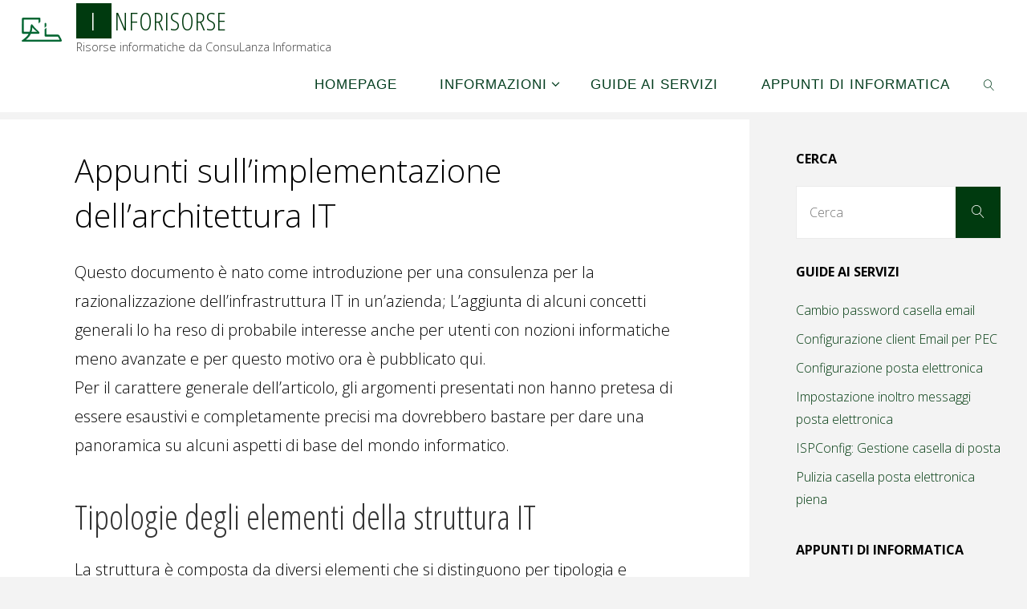

--- FILE ---
content_type: text/html; charset=UTF-8
request_url: https://inforisorse.it/appunti-sullimplementazione-dellarchitettura-it/
body_size: 20936
content:
<!DOCTYPE html>
<html lang="it-IT">
<head>
<meta name="viewport" content="width=device-width, user-scalable=yes, initial-scale=1.0">
<meta http-equiv="X-UA-Compatible" content="IE=edge" /><meta charset="UTF-8">
<link rel="profile" href="http://gmpg.org/xfn/11">
<title>Appunti sull’implementazione dell’architettura IT &#8211; Inforisorse</title>
<meta name='robots' content='max-image-preview:large' />
<link rel='dns-prefetch' href='//fonts.googleapis.com' />
<link rel="alternate" type="application/rss+xml" title="Inforisorse &raquo; Feed" href="https://inforisorse.it/feed/" />
<link rel="alternate" type="application/rss+xml" title="Inforisorse &raquo; Feed dei commenti" href="https://inforisorse.it/comments/feed/" />
<link rel="alternate" title="oEmbed (JSON)" type="application/json+oembed" href="https://inforisorse.it/wp-json/oembed/1.0/embed?url=https%3A%2F%2Finforisorse.it%2Fappunti-sullimplementazione-dellarchitettura-it%2F" />
<link rel="alternate" title="oEmbed (XML)" type="text/xml+oembed" href="https://inforisorse.it/wp-json/oembed/1.0/embed?url=https%3A%2F%2Finforisorse.it%2Fappunti-sullimplementazione-dellarchitettura-it%2F&#038;format=xml" />
<style id='wp-img-auto-sizes-contain-inline-css'>
img:is([sizes=auto i],[sizes^="auto," i]){contain-intrinsic-size:3000px 1500px}
/*# sourceURL=wp-img-auto-sizes-contain-inline-css */
</style>
<style id='wp-emoji-styles-inline-css'>

	img.wp-smiley, img.emoji {
		display: inline !important;
		border: none !important;
		box-shadow: none !important;
		height: 1em !important;
		width: 1em !important;
		margin: 0 0.07em !important;
		vertical-align: -0.1em !important;
		background: none !important;
		padding: 0 !important;
	}
/*# sourceURL=wp-emoji-styles-inline-css */
</style>
<style id='wp-block-library-inline-css'>
:root{--wp-block-synced-color:#7a00df;--wp-block-synced-color--rgb:122,0,223;--wp-bound-block-color:var(--wp-block-synced-color);--wp-editor-canvas-background:#ddd;--wp-admin-theme-color:#007cba;--wp-admin-theme-color--rgb:0,124,186;--wp-admin-theme-color-darker-10:#006ba1;--wp-admin-theme-color-darker-10--rgb:0,107,160.5;--wp-admin-theme-color-darker-20:#005a87;--wp-admin-theme-color-darker-20--rgb:0,90,135;--wp-admin-border-width-focus:2px}@media (min-resolution:192dpi){:root{--wp-admin-border-width-focus:1.5px}}.wp-element-button{cursor:pointer}:root .has-very-light-gray-background-color{background-color:#eee}:root .has-very-dark-gray-background-color{background-color:#313131}:root .has-very-light-gray-color{color:#eee}:root .has-very-dark-gray-color{color:#313131}:root .has-vivid-green-cyan-to-vivid-cyan-blue-gradient-background{background:linear-gradient(135deg,#00d084,#0693e3)}:root .has-purple-crush-gradient-background{background:linear-gradient(135deg,#34e2e4,#4721fb 50%,#ab1dfe)}:root .has-hazy-dawn-gradient-background{background:linear-gradient(135deg,#faaca8,#dad0ec)}:root .has-subdued-olive-gradient-background{background:linear-gradient(135deg,#fafae1,#67a671)}:root .has-atomic-cream-gradient-background{background:linear-gradient(135deg,#fdd79a,#004a59)}:root .has-nightshade-gradient-background{background:linear-gradient(135deg,#330968,#31cdcf)}:root .has-midnight-gradient-background{background:linear-gradient(135deg,#020381,#2874fc)}:root{--wp--preset--font-size--normal:16px;--wp--preset--font-size--huge:42px}.has-regular-font-size{font-size:1em}.has-larger-font-size{font-size:2.625em}.has-normal-font-size{font-size:var(--wp--preset--font-size--normal)}.has-huge-font-size{font-size:var(--wp--preset--font-size--huge)}.has-text-align-center{text-align:center}.has-text-align-left{text-align:left}.has-text-align-right{text-align:right}.has-fit-text{white-space:nowrap!important}#end-resizable-editor-section{display:none}.aligncenter{clear:both}.items-justified-left{justify-content:flex-start}.items-justified-center{justify-content:center}.items-justified-right{justify-content:flex-end}.items-justified-space-between{justify-content:space-between}.screen-reader-text{border:0;clip-path:inset(50%);height:1px;margin:-1px;overflow:hidden;padding:0;position:absolute;width:1px;word-wrap:normal!important}.screen-reader-text:focus{background-color:#ddd;clip-path:none;color:#444;display:block;font-size:1em;height:auto;left:5px;line-height:normal;padding:15px 23px 14px;text-decoration:none;top:5px;width:auto;z-index:100000}html :where(.has-border-color){border-style:solid}html :where([style*=border-top-color]){border-top-style:solid}html :where([style*=border-right-color]){border-right-style:solid}html :where([style*=border-bottom-color]){border-bottom-style:solid}html :where([style*=border-left-color]){border-left-style:solid}html :where([style*=border-width]){border-style:solid}html :where([style*=border-top-width]){border-top-style:solid}html :where([style*=border-right-width]){border-right-style:solid}html :where([style*=border-bottom-width]){border-bottom-style:solid}html :where([style*=border-left-width]){border-left-style:solid}html :where(img[class*=wp-image-]){height:auto;max-width:100%}:where(figure){margin:0 0 1em}html :where(.is-position-sticky){--wp-admin--admin-bar--position-offset:var(--wp-admin--admin-bar--height,0px)}@media screen and (max-width:600px){html :where(.is-position-sticky){--wp-admin--admin-bar--position-offset:0px}}

/*# sourceURL=wp-block-library-inline-css */
</style><style id='wp-block-heading-inline-css'>
h1:where(.wp-block-heading).has-background,h2:where(.wp-block-heading).has-background,h3:where(.wp-block-heading).has-background,h4:where(.wp-block-heading).has-background,h5:where(.wp-block-heading).has-background,h6:where(.wp-block-heading).has-background{padding:1.25em 2.375em}h1.has-text-align-left[style*=writing-mode]:where([style*=vertical-lr]),h1.has-text-align-right[style*=writing-mode]:where([style*=vertical-rl]),h2.has-text-align-left[style*=writing-mode]:where([style*=vertical-lr]),h2.has-text-align-right[style*=writing-mode]:where([style*=vertical-rl]),h3.has-text-align-left[style*=writing-mode]:where([style*=vertical-lr]),h3.has-text-align-right[style*=writing-mode]:where([style*=vertical-rl]),h4.has-text-align-left[style*=writing-mode]:where([style*=vertical-lr]),h4.has-text-align-right[style*=writing-mode]:where([style*=vertical-rl]),h5.has-text-align-left[style*=writing-mode]:where([style*=vertical-lr]),h5.has-text-align-right[style*=writing-mode]:where([style*=vertical-rl]),h6.has-text-align-left[style*=writing-mode]:where([style*=vertical-lr]),h6.has-text-align-right[style*=writing-mode]:where([style*=vertical-rl]){rotate:180deg}
/*# sourceURL=https://inforisorse.it/wp-includes/blocks/heading/style.min.css */
</style>
<style id='wp-block-group-inline-css'>
.wp-block-group{box-sizing:border-box}:where(.wp-block-group.wp-block-group-is-layout-constrained){position:relative}
/*# sourceURL=https://inforisorse.it/wp-includes/blocks/group/style.min.css */
</style>
<style id='wp-block-paragraph-inline-css'>
.is-small-text{font-size:.875em}.is-regular-text{font-size:1em}.is-large-text{font-size:2.25em}.is-larger-text{font-size:3em}.has-drop-cap:not(:focus):first-letter{float:left;font-size:8.4em;font-style:normal;font-weight:100;line-height:.68;margin:.05em .1em 0 0;text-transform:uppercase}body.rtl .has-drop-cap:not(:focus):first-letter{float:none;margin-left:.1em}p.has-drop-cap.has-background{overflow:hidden}:root :where(p.has-background){padding:1.25em 2.375em}:where(p.has-text-color:not(.has-link-color)) a{color:inherit}p.has-text-align-left[style*="writing-mode:vertical-lr"],p.has-text-align-right[style*="writing-mode:vertical-rl"]{rotate:180deg}
/*# sourceURL=https://inforisorse.it/wp-includes/blocks/paragraph/style.min.css */
</style>
<style id='global-styles-inline-css'>
:root{--wp--preset--aspect-ratio--square: 1;--wp--preset--aspect-ratio--4-3: 4/3;--wp--preset--aspect-ratio--3-4: 3/4;--wp--preset--aspect-ratio--3-2: 3/2;--wp--preset--aspect-ratio--2-3: 2/3;--wp--preset--aspect-ratio--16-9: 16/9;--wp--preset--aspect-ratio--9-16: 9/16;--wp--preset--color--black: #000000;--wp--preset--color--cyan-bluish-gray: #abb8c3;--wp--preset--color--white: #ffffff;--wp--preset--color--pale-pink: #f78da7;--wp--preset--color--vivid-red: #cf2e2e;--wp--preset--color--luminous-vivid-orange: #ff6900;--wp--preset--color--luminous-vivid-amber: #fcb900;--wp--preset--color--light-green-cyan: #7bdcb5;--wp--preset--color--vivid-green-cyan: #00d084;--wp--preset--color--pale-cyan-blue: #8ed1fc;--wp--preset--color--vivid-cyan-blue: #0693e3;--wp--preset--color--vivid-purple: #9b51e0;--wp--preset--color--accent-1: #003a0f;--wp--preset--color--accent-2: #300035;--wp--preset--color--headings: #333;--wp--preset--color--sitetext: #000000;--wp--preset--color--sitebg: #fff;--wp--preset--gradient--vivid-cyan-blue-to-vivid-purple: linear-gradient(135deg,rgb(6,147,227) 0%,rgb(155,81,224) 100%);--wp--preset--gradient--light-green-cyan-to-vivid-green-cyan: linear-gradient(135deg,rgb(122,220,180) 0%,rgb(0,208,130) 100%);--wp--preset--gradient--luminous-vivid-amber-to-luminous-vivid-orange: linear-gradient(135deg,rgb(252,185,0) 0%,rgb(255,105,0) 100%);--wp--preset--gradient--luminous-vivid-orange-to-vivid-red: linear-gradient(135deg,rgb(255,105,0) 0%,rgb(207,46,46) 100%);--wp--preset--gradient--very-light-gray-to-cyan-bluish-gray: linear-gradient(135deg,rgb(238,238,238) 0%,rgb(169,184,195) 100%);--wp--preset--gradient--cool-to-warm-spectrum: linear-gradient(135deg,rgb(74,234,220) 0%,rgb(151,120,209) 20%,rgb(207,42,186) 40%,rgb(238,44,130) 60%,rgb(251,105,98) 80%,rgb(254,248,76) 100%);--wp--preset--gradient--blush-light-purple: linear-gradient(135deg,rgb(255,206,236) 0%,rgb(152,150,240) 100%);--wp--preset--gradient--blush-bordeaux: linear-gradient(135deg,rgb(254,205,165) 0%,rgb(254,45,45) 50%,rgb(107,0,62) 100%);--wp--preset--gradient--luminous-dusk: linear-gradient(135deg,rgb(255,203,112) 0%,rgb(199,81,192) 50%,rgb(65,88,208) 100%);--wp--preset--gradient--pale-ocean: linear-gradient(135deg,rgb(255,245,203) 0%,rgb(182,227,212) 50%,rgb(51,167,181) 100%);--wp--preset--gradient--electric-grass: linear-gradient(135deg,rgb(202,248,128) 0%,rgb(113,206,126) 100%);--wp--preset--gradient--midnight: linear-gradient(135deg,rgb(2,3,129) 0%,rgb(40,116,252) 100%);--wp--preset--font-size--small: 10px;--wp--preset--font-size--medium: 20px;--wp--preset--font-size--large: 25px;--wp--preset--font-size--x-large: 42px;--wp--preset--font-size--normal: 16px;--wp--preset--font-size--larger: 40px;--wp--preset--spacing--20: 0.44rem;--wp--preset--spacing--30: 0.67rem;--wp--preset--spacing--40: 1rem;--wp--preset--spacing--50: 1.5rem;--wp--preset--spacing--60: 2.25rem;--wp--preset--spacing--70: 3.38rem;--wp--preset--spacing--80: 5.06rem;--wp--preset--shadow--natural: 6px 6px 9px rgba(0, 0, 0, 0.2);--wp--preset--shadow--deep: 12px 12px 50px rgba(0, 0, 0, 0.4);--wp--preset--shadow--sharp: 6px 6px 0px rgba(0, 0, 0, 0.2);--wp--preset--shadow--outlined: 6px 6px 0px -3px rgb(255, 255, 255), 6px 6px rgb(0, 0, 0);--wp--preset--shadow--crisp: 6px 6px 0px rgb(0, 0, 0);}:where(.is-layout-flex){gap: 0.5em;}:where(.is-layout-grid){gap: 0.5em;}body .is-layout-flex{display: flex;}.is-layout-flex{flex-wrap: wrap;align-items: center;}.is-layout-flex > :is(*, div){margin: 0;}body .is-layout-grid{display: grid;}.is-layout-grid > :is(*, div){margin: 0;}:where(.wp-block-columns.is-layout-flex){gap: 2em;}:where(.wp-block-columns.is-layout-grid){gap: 2em;}:where(.wp-block-post-template.is-layout-flex){gap: 1.25em;}:where(.wp-block-post-template.is-layout-grid){gap: 1.25em;}.has-black-color{color: var(--wp--preset--color--black) !important;}.has-cyan-bluish-gray-color{color: var(--wp--preset--color--cyan-bluish-gray) !important;}.has-white-color{color: var(--wp--preset--color--white) !important;}.has-pale-pink-color{color: var(--wp--preset--color--pale-pink) !important;}.has-vivid-red-color{color: var(--wp--preset--color--vivid-red) !important;}.has-luminous-vivid-orange-color{color: var(--wp--preset--color--luminous-vivid-orange) !important;}.has-luminous-vivid-amber-color{color: var(--wp--preset--color--luminous-vivid-amber) !important;}.has-light-green-cyan-color{color: var(--wp--preset--color--light-green-cyan) !important;}.has-vivid-green-cyan-color{color: var(--wp--preset--color--vivid-green-cyan) !important;}.has-pale-cyan-blue-color{color: var(--wp--preset--color--pale-cyan-blue) !important;}.has-vivid-cyan-blue-color{color: var(--wp--preset--color--vivid-cyan-blue) !important;}.has-vivid-purple-color{color: var(--wp--preset--color--vivid-purple) !important;}.has-black-background-color{background-color: var(--wp--preset--color--black) !important;}.has-cyan-bluish-gray-background-color{background-color: var(--wp--preset--color--cyan-bluish-gray) !important;}.has-white-background-color{background-color: var(--wp--preset--color--white) !important;}.has-pale-pink-background-color{background-color: var(--wp--preset--color--pale-pink) !important;}.has-vivid-red-background-color{background-color: var(--wp--preset--color--vivid-red) !important;}.has-luminous-vivid-orange-background-color{background-color: var(--wp--preset--color--luminous-vivid-orange) !important;}.has-luminous-vivid-amber-background-color{background-color: var(--wp--preset--color--luminous-vivid-amber) !important;}.has-light-green-cyan-background-color{background-color: var(--wp--preset--color--light-green-cyan) !important;}.has-vivid-green-cyan-background-color{background-color: var(--wp--preset--color--vivid-green-cyan) !important;}.has-pale-cyan-blue-background-color{background-color: var(--wp--preset--color--pale-cyan-blue) !important;}.has-vivid-cyan-blue-background-color{background-color: var(--wp--preset--color--vivid-cyan-blue) !important;}.has-vivid-purple-background-color{background-color: var(--wp--preset--color--vivid-purple) !important;}.has-black-border-color{border-color: var(--wp--preset--color--black) !important;}.has-cyan-bluish-gray-border-color{border-color: var(--wp--preset--color--cyan-bluish-gray) !important;}.has-white-border-color{border-color: var(--wp--preset--color--white) !important;}.has-pale-pink-border-color{border-color: var(--wp--preset--color--pale-pink) !important;}.has-vivid-red-border-color{border-color: var(--wp--preset--color--vivid-red) !important;}.has-luminous-vivid-orange-border-color{border-color: var(--wp--preset--color--luminous-vivid-orange) !important;}.has-luminous-vivid-amber-border-color{border-color: var(--wp--preset--color--luminous-vivid-amber) !important;}.has-light-green-cyan-border-color{border-color: var(--wp--preset--color--light-green-cyan) !important;}.has-vivid-green-cyan-border-color{border-color: var(--wp--preset--color--vivid-green-cyan) !important;}.has-pale-cyan-blue-border-color{border-color: var(--wp--preset--color--pale-cyan-blue) !important;}.has-vivid-cyan-blue-border-color{border-color: var(--wp--preset--color--vivid-cyan-blue) !important;}.has-vivid-purple-border-color{border-color: var(--wp--preset--color--vivid-purple) !important;}.has-vivid-cyan-blue-to-vivid-purple-gradient-background{background: var(--wp--preset--gradient--vivid-cyan-blue-to-vivid-purple) !important;}.has-light-green-cyan-to-vivid-green-cyan-gradient-background{background: var(--wp--preset--gradient--light-green-cyan-to-vivid-green-cyan) !important;}.has-luminous-vivid-amber-to-luminous-vivid-orange-gradient-background{background: var(--wp--preset--gradient--luminous-vivid-amber-to-luminous-vivid-orange) !important;}.has-luminous-vivid-orange-to-vivid-red-gradient-background{background: var(--wp--preset--gradient--luminous-vivid-orange-to-vivid-red) !important;}.has-very-light-gray-to-cyan-bluish-gray-gradient-background{background: var(--wp--preset--gradient--very-light-gray-to-cyan-bluish-gray) !important;}.has-cool-to-warm-spectrum-gradient-background{background: var(--wp--preset--gradient--cool-to-warm-spectrum) !important;}.has-blush-light-purple-gradient-background{background: var(--wp--preset--gradient--blush-light-purple) !important;}.has-blush-bordeaux-gradient-background{background: var(--wp--preset--gradient--blush-bordeaux) !important;}.has-luminous-dusk-gradient-background{background: var(--wp--preset--gradient--luminous-dusk) !important;}.has-pale-ocean-gradient-background{background: var(--wp--preset--gradient--pale-ocean) !important;}.has-electric-grass-gradient-background{background: var(--wp--preset--gradient--electric-grass) !important;}.has-midnight-gradient-background{background: var(--wp--preset--gradient--midnight) !important;}.has-small-font-size{font-size: var(--wp--preset--font-size--small) !important;}.has-medium-font-size{font-size: var(--wp--preset--font-size--medium) !important;}.has-large-font-size{font-size: var(--wp--preset--font-size--large) !important;}.has-x-large-font-size{font-size: var(--wp--preset--font-size--x-large) !important;}
/*# sourceURL=global-styles-inline-css */
</style>

<style id='classic-theme-styles-inline-css'>
/*! This file is auto-generated */
.wp-block-button__link{color:#fff;background-color:#32373c;border-radius:9999px;box-shadow:none;text-decoration:none;padding:calc(.667em + 2px) calc(1.333em + 2px);font-size:1.125em}.wp-block-file__button{background:#32373c;color:#fff;text-decoration:none}
/*# sourceURL=/wp-includes/css/classic-themes.min.css */
</style>
<link rel='stylesheet' id='cool-tag-cloud-css' href='https://inforisorse.it/wp-content/plugins/cool-tag-cloud/inc/cool-tag-cloud.css?ver=2.25' media='all' />
<link rel='stylesheet' id='fluida-themefonts-css' href='https://inforisorse.it/wp-content/themes/fluida/resources/fonts/fontfaces.css?ver=1.8.8.1' media='all' />
<link rel='stylesheet' id='fluida-googlefonts-css' href='//fonts.googleapis.com/css?family=Open+Sans%3A%7COpen+Sans+Condensed%3A300%7COpen+Sans%3A100%2C200%2C300%2C400%2C500%2C600%2C700%2C800%2C900%7COpen+Sans+Condensed%3A400%2C300%7COpen+Sans%3A700%7COpen+Sans%3A300&#038;ver=1.8.8.1' media='all' />
<link rel='stylesheet' id='fluida-main-css' href='https://inforisorse.it/wp-content/themes/fluida/style.css?ver=1.8.8.1' media='all' />
<style id='fluida-main-inline-css'>
 #site-header-main-inside, #container, #colophon-inside, #footer-inside, #breadcrumbs-container-inside, #wp-custom-header { margin: 0 auto; max-width: 1920px; } #site-header-main { left: 0; right: 0; } #primary { width: 320px; } #secondary { width: 320px; } #container.one-column { } #container.two-columns-right #secondary { float: right; } #container.two-columns-right .main, .two-columns-right #breadcrumbs { width: calc( 98% - 320px ); float: left; } #container.two-columns-left #primary { float: left; } #container.two-columns-left .main, .two-columns-left #breadcrumbs { width: calc( 98% - 320px ); float: right; } #container.three-columns-right #primary, #container.three-columns-left #primary, #container.three-columns-sided #primary { float: left; } #container.three-columns-right #secondary, #container.three-columns-left #secondary, #container.three-columns-sided #secondary { float: left; } #container.three-columns-right #primary, #container.three-columns-left #secondary { margin-left: 2%; margin-right: 2%; } #container.three-columns-right .main, .three-columns-right #breadcrumbs { width: calc( 96% - 640px ); float: left; } #container.three-columns-left .main, .three-columns-left #breadcrumbs { width: calc( 96% - 640px ); float: right; } #container.three-columns-sided #secondary { float: right; } #container.three-columns-sided .main, .three-columns-sided #breadcrumbs { width: calc( 96% - 640px ); float: right; margin: 0 calc( 2% + 320px ) 0 -1920px; } html { font-family: Open Sans; font-size: 16px; font-weight: 300; line-height: 1.8; } #site-title { font-family: Open Sans Condensed; font-size: 200%; font-weight: 400; } #access ul li a { font-family: Arial Black, Gadget, sans-serif; font-size: 105%; font-weight: 500; } #access i.search-icon { ; } .widget-title { font-family: Open Sans; font-size: 100%; font-weight: 700; } .widget-container { font-family: Open Sans; font-size: 100%; font-weight: 300; } .entry-title, #reply-title, .woocommerce .main .page-title, .woocommerce .main .entry-title { font-family: Open Sans; font-size: 250%; font-weight: 300; } .content-masonry .entry-title { font-size: 187.5%; } h1 { font-size: 3.029em; } h2 { font-size: 2.678em; } h3 { font-size: 2.327em; } h4 { font-size: 1.976em; } h5 { font-size: 1.625em; } h6 { font-size: 1.274em; } h1, h2, h3, h4, h5, h6 { font-family: Open Sans Condensed; font-weight: 300; } .lp-staticslider .staticslider-caption-title, .seriousslider.seriousslider-theme .seriousslider-caption-title { font-family: Open Sans Condensed; } body { color: #000000; background-color: #F3F3F3; } #site-header-main, #site-header-main-inside, #access ul li a, #access ul ul, #access::after { background-color: #fff; } #access .menu-main-search .searchform { border-color: #033d1e; background-color: #033d1e; } .menu-search-animated .searchform input[type="search"], .menu-search-animated .searchform input[type="search"]:focus { color: #fff; } #header a { color: #003a0f; } #access > div > ul > li, #access > div > ul > li > a { color: #033d1e; } #access ul.sub-menu li a, #access ul.children li a { color: #0f3822; } #access ul.sub-menu li:hover > a, #access ul.children li:hover > a { background-color: rgba(15,56,34,0.1); } #access > div > ul > li:hover > a { color: #fff; } #access ul > li.current_page_item > a, #access ul > li.current-menu-item > a, #access ul > li.current_page_ancestor > a, #access ul > li.current-menu-ancestor > a, #access .sub-menu, #access .children { border-top-color: #033d1e; } #access ul ul ul { border-left-color: rgba(15,56,34,0.5); } #access > div > ul > li:hover > a { background-color: #033d1e; } #access ul.children > li.current_page_item > a, #access ul.sub-menu > li.current-menu-item > a, #access ul.children > li.current_page_ancestor > a, #access ul.sub-menu > li.current-menu-ancestor > a { border-color: #0f3822; } .searchform .searchsubmit, .searchform:hover input[type="search"], .searchform input[type="search"]:focus { color: #fff; background-color: transparent; } .searchform::after, .searchform input[type="search"]:focus, .searchform .searchsubmit:hover { background-color: #003a0f; } article.hentry, #primary, .searchform, .main > div:not(#content-masonry), .main > header, .main > nav#nav-below, .pagination span, .pagination a, #nav-old-below .nav-previous, #nav-old-below .nav-next { background-color: #fff; } #breadcrumbs-container { background-color: #f8f8f8;} #secondary { ; } #colophon, #footer { background-color: #064702; color: #AAA; } span.entry-format { color: #003a0f; } .format-aside { border-top-color: #F3F3F3; } article.hentry .post-thumbnail-container { background-color: rgba(0,0,0,0.15); } .entry-content blockquote::before, .entry-content blockquote::after { color: rgba(0,0,0,0.1); } .entry-content h1, .entry-content h2, .entry-content h3, .entry-content h4, .lp-text-content h1, .lp-text-content h2, .lp-text-content h3, .lp-text-content h4 { color: #333; } a { color: #003a0f; } a:hover, .entry-meta span a:hover, .comments-link a:hover { color: #300035; } #footer a, .page-title strong { color: #003a0f; } #footer a:hover, #site-title a:hover span { color: #300035; } #access > div > ul > li.menu-search-animated:hover i { color: #fff; } .continue-reading-link { color: #fff; background-color: #300035} .continue-reading-link:before { background-color: #003a0f} .continue-reading-link:hover { color: #fff; } header.pad-container { border-top-color: #003a0f; } article.sticky:after { background-color: rgba(0,58,15,1); } .socials a:before { color: #003a0f; } .socials a:hover:before { color: #300035; } .fluida-normalizedtags #content .tagcloud a { color: #fff; background-color: #003a0f; } .fluida-normalizedtags #content .tagcloud a:hover { background-color: #300035; } #toTop .icon-back2top:before { color: #003a0f; } #toTop:hover .icon-back2top:before { color: #300035; } .entry-meta .icon-metas:before { color: #300035; } .page-link a:hover { border-top-color: #300035; } #site-title span a span:nth-child(1) { background-color: #003a0f; color: #fff; width: 1.4em; margin-right: .1em; text-align: center; line-height: 1.4; font-weight: 300; } #site-title span a:hover span:nth-child(1) { background-color: #300035; } .fluida-caption-one .main .wp-caption .wp-caption-text { border-bottom-color: #eeeeee; } .fluida-caption-two .main .wp-caption .wp-caption-text { background-color: #f5f5f5; } .fluida-image-one .entry-content img[class*="align"], .fluida-image-one .entry-summary img[class*="align"], .fluida-image-two .entry-content img[class*='align'], .fluida-image-two .entry-summary img[class*='align'] { border-color: #eeeeee; } .fluida-image-five .entry-content img[class*='align'], .fluida-image-five .entry-summary img[class*='align'] { border-color: #003a0f; } /* diffs */ span.edit-link a.post-edit-link, span.edit-link a.post-edit-link:hover, span.edit-link .icon-edit:before { color: #454545; } .searchform { border-color: #ebebeb; } .entry-meta span, .entry-utility span, .entry-meta time, .comment-meta a, #breadcrumbs-nav .icon-angle-right::before, .footermenu ul li span.sep { color: #454545; } #footer { border-top-color: #1a5b16; } #colophon .widget-container:after { background-color: #1a5b16; } #commentform { max-width:650px;} code, .reply a:after, #nav-below .nav-previous a:before, #nav-below .nav-next a:before, .reply a:after { background-color: #eeeeee; } pre, .entry-meta .author, nav.sidebarmenu, .page-link > span, article .author-info, .comment-author, .commentlist .comment-body, .commentlist .pingback, nav.sidebarmenu li a { border-color: #eeeeee; } select, input[type], textarea { color: #000000; } button, input[type="button"], input[type="submit"], input[type="reset"] { background-color: #003a0f; color: #fff; } button:hover, input[type="button"]:hover, input[type="submit"]:hover, input[type="reset"]:hover { background-color: #300035; } select, input[type], textarea { border-color: #e9e9e9; } input[type]:hover, textarea:hover, select:hover, input[type]:focus, textarea:focus, select:focus { border-color: #cdcdcd; } hr { background-color: #e9e9e9; } #toTop { background-color: rgba(250,250,250,0.8) } /* gutenberg */ .wp-block-image.alignwide { margin-left: -15%; margin-right: -15%; } .wp-block-image.alignwide img { width: 130%; max-width: 130%; } .has-accent-1-color, .has-accent-1-color:hover { color: #003a0f; } .has-accent-2-color, .has-accent-2-color:hover { color: #300035; } .has-headings-color, .has-headings-color:hover { color: #333; } .has-sitetext-color, .has-sitetext-color:hover { color: #000000; } .has-sitebg-color, .has-sitebg-color:hover { color: #fff; } .has-accent-1-background-color { background-color: #003a0f; } .has-accent-2-background-color { background-color: #300035; } .has-headings-background-color { background-color: #333; } .has-sitetext-background-color { background-color: #000000; } .has-sitebg-background-color { background-color: #fff; } .has-small-font-size { font-size: 10px; } .has-regular-font-size { font-size: 16px; } .has-large-font-size { font-size: 25px; } .has-larger-font-size { font-size: 40px; } .has-huge-font-size { font-size: 40px; } /* woocommerce */ .woocommerce-page #respond input#submit.alt, .woocommerce a.button.alt, .woocommerce-page button.button.alt, .woocommerce input.button.alt, .woocommerce #respond input#submit, .woocommerce a.button, .woocommerce button.button, .woocommerce input.button { background-color: #003a0f; color: #fff; line-height: 1.8; } .woocommerce #respond input#submit:hover, .woocommerce a.button:hover, .woocommerce button.button:hover, .woocommerce input.button:hover { background-color: #001800; color: #fff;} .woocommerce-page #respond input#submit.alt, .woocommerce a.button.alt, .woocommerce-page button.button.alt, .woocommerce input.button.alt { background-color: #300035; color: #fff; line-height: 1.8; } .woocommerce-page #respond input#submit.alt:hover, .woocommerce a.button.alt:hover, .woocommerce-page button.button.alt:hover, .woocommerce input.button.alt:hover { background-color: #0e0013; color: #fff;} .woocommerce div.product .woocommerce-tabs ul.tabs li.active { border-bottom-color: #fff; } .woocommerce #respond input#submit.alt.disabled, .woocommerce #respond input#submit.alt.disabled:hover, .woocommerce #respond input#submit.alt:disabled, .woocommerce #respond input#submit.alt:disabled:hover, .woocommerce #respond input#submit.alt[disabled]:disabled, .woocommerce #respond input#submit.alt[disabled]:disabled:hover, .woocommerce a.button.alt.disabled, .woocommerce a.button.alt.disabled:hover, .woocommerce a.button.alt:disabled, .woocommerce a.button.alt:disabled:hover, .woocommerce a.button.alt[disabled]:disabled, .woocommerce a.button.alt[disabled]:disabled:hover, .woocommerce button.button.alt.disabled, .woocommerce button.button.alt.disabled:hover, .woocommerce button.button.alt:disabled, .woocommerce button.button.alt:disabled:hover, .woocommerce button.button.alt[disabled]:disabled, .woocommerce button.button.alt[disabled]:disabled:hover, .woocommerce input.button.alt.disabled, .woocommerce input.button.alt.disabled:hover, .woocommerce input.button.alt:disabled, .woocommerce input.button.alt:disabled:hover, .woocommerce input.button.alt[disabled]:disabled, .woocommerce input.button.alt[disabled]:disabled:hover { background-color: #300035; } .woocommerce ul.products li.product .price, .woocommerce div.product p.price, .woocommerce div.product span.price { color: #000000 } #add_payment_method #payment, .woocommerce-cart #payment, .woocommerce-checkout #payment { background: #f5f5f5; } /* mobile menu */ nav#mobile-menu { background-color: #fff; color: #033d1e;} #mobile-menu .menu-main-search input[type="search"] { color: #033d1e; } .main .entry-content, .main .entry-summary { text-align: inherit; } .main p, .main ul, .main ol, .main dd, .main pre, .main hr { margin-bottom: 1em; } .main .entry-content p { text-indent: 0em; } .main a.post-featured-image { background-position: center center; } #content { margin-top: 22px; } #content { padding-left: 0px; padding-right: 0px; } #header-widget-area { width: 25%; right: 10px; } .fluida-stripped-table .main thead th, .fluida-bordered-table .main thead th, .fluida-stripped-table .main td, .fluida-stripped-table .main th, .fluida-bordered-table .main th, .fluida-bordered-table .main td { border-color: #e9e9e9; } .fluida-clean-table .main th, .fluida-stripped-table .main tr:nth-child(even) td, .fluida-stripped-table .main tr:nth-child(even) th { background-color: #f6f6f6; } .fluida-cropped-featured .main .post-thumbnail-container { height: 200px; } .fluida-responsive-featured .main .post-thumbnail-container { max-height: 200px; height: auto; } #secondary { border: 0; box-shadow: none; } #primary + #secondary { padding-left: 1em; } article.hentry .article-inner, #breadcrumbs-nav, body.woocommerce.woocommerce-page #breadcrumbs-nav, #content-masonry article.hentry .article-inner, .pad-container { padding-left: 10%; padding-right: 10%; } .fluida-magazine-two.archive #breadcrumbs-nav, .fluida-magazine-two.archive .pad-container, .fluida-magazine-two.search #breadcrumbs-nav, .fluida-magazine-two.search .pad-container, .fluida-magazine-two.page-template-template-page-with-intro #breadcrumbs-nav, .fluida-magazine-two.page-template-template-page-with-intro .pad-container { padding-left: 5%; padding-right: 5%; } .fluida-magazine-three.archive #breadcrumbs-nav, .fluida-magazine-three.archive .pad-container, .fluida-magazine-three.search #breadcrumbs-nav, .fluida-magazine-three.search .pad-container, .fluida-magazine-three.page-template-template-page-with-intro #breadcrumbs-nav, .fluida-magazine-three.page-template-template-page-with-intro .pad-container { padding-left: 3.3333333333333%; padding-right: 3.3333333333333%; } #site-header-main { height:70px; } #sheader, .identity, #nav-toggle { height:70px; line-height:70px; } #access div > ul > li > a { line-height:68px; } #access .menu-main-search > a, #branding { height:70px; } .fluida-responsive-headerimage #masthead #header-image-main-inside { max-height: 0px; } .fluida-cropped-headerimage #masthead div.header-image { height: 0px; } #site-description { display: block; } #masthead #site-header-main { position: fixed; top: 0; box-shadow: 0 0 3px rgba(0,0,0,0.2); } #header-image-main { margin-top: 70px; } .fluida-landing-page .lp-blocks-inside, .fluida-landing-page .lp-boxes-inside, .fluida-landing-page .lp-text-inside, .fluida-landing-page .lp-posts-inside, .fluida-landing-page .lp-section-header { max-width: 1600px; } .seriousslider-theme .seriousslider-caption-buttons a:nth-child(2n+1), a.staticslider-button:nth-child(2n+1) { color: #000000; border-color: #fff; background-color: #fff; } .seriousslider-theme .seriousslider-caption-buttons a:nth-child(2n+1):hover, a.staticslider-button:nth-child(2n+1):hover { color: #fff; } .seriousslider-theme .seriousslider-caption-buttons a:nth-child(2n), a.staticslider-button:nth-child(2n) { border-color: #fff; color: #fff; } .seriousslider-theme .seriousslider-caption-buttons a:nth-child(2n):hover, .staticslider-button:nth-child(2n):hover { color: #000000; background-color: #fff; } .lp-blocks { ; } .lp-block > i::before { color: #003a0f; } .lp-block:hover i::before { color: #300035; } .lp-block i:after { background-color: #003a0f; } .lp-block:hover i:after { background-color: #300035; } .lp-block-text, .lp-boxes-static .lp-box-text, .lp-section-desc { color: #3c3c3c; } .lp-text { background-color: #FFF; } .lp-boxes-1 .lp-box .lp-box-image { height: 250px; } .lp-boxes-1.lp-boxes-animated .lp-box:hover .lp-box-text { max-height: 150px; } .lp-boxes-2 .lp-box .lp-box-image { height: 400px; } .lp-boxes-2.lp-boxes-animated .lp-box:hover .lp-box-text { max-height: 300px; } .lp-box-readmore { color: #003a0f; } .lp-boxes { ; } .lp-boxes .lp-box-overlay { background-color: rgba(0,58,15, 0.9); } .lpbox-rnd1 { background-color: #c8c8c8; } .lpbox-rnd2 { background-color: #c3c3c3; } .lpbox-rnd3 { background-color: #bebebe; } .lpbox-rnd4 { background-color: #b9b9b9; } .lpbox-rnd5 { background-color: #b4b4b4; } .lpbox-rnd6 { background-color: #afafaf; } .lpbox-rnd7 { background-color: #aaaaaa; } .lpbox-rnd8 { background-color: #a5a5a5; } 
/*# sourceURL=fluida-main-inline-css */
</style>
<link rel="https://api.w.org/" href="https://inforisorse.it/wp-json/" /><link rel="alternate" title="JSON" type="application/json" href="https://inforisorse.it/wp-json/wp/v2/pages/65" /><link rel="EditURI" type="application/rsd+xml" title="RSD" href="https://inforisorse.it/xmlrpc.php?rsd" />
<meta name="generator" content="WordPress 6.9" />
<link rel="canonical" href="https://inforisorse.it/appunti-sullimplementazione-dellarchitettura-it/" />
<link rel='shortlink' href='https://inforisorse.it/?p=65' />
<link rel="icon" href="https://inforisorse.it/wp-content/uploads/2020/09/cropped-logo_verde_trasparente_690x690-32x32.png" sizes="32x32" />
<link rel="icon" href="https://inforisorse.it/wp-content/uploads/2020/09/cropped-logo_verde_trasparente_690x690-192x192.png" sizes="192x192" />
<link rel="apple-touch-icon" href="https://inforisorse.it/wp-content/uploads/2020/09/cropped-logo_verde_trasparente_690x690-180x180.png" />
<meta name="msapplication-TileImage" content="https://inforisorse.it/wp-content/uploads/2020/09/cropped-logo_verde_trasparente_690x690-270x270.png" />
</head>

<body class="wp-singular page-template-default page page-id-65 wp-custom-logo wp-embed-responsive wp-theme-fluida fluida-image-one fluida-caption-two fluida-totop-normal fluida-stripped-table fluida-fixed-menu fluida-responsive-headerimage fluida-responsive-featured fluida-magazine-two fluida-magazine-layout fluida-comment-placeholder fluida-elementshadow fluida-normalizedtags fluida-article-animation-none" itemscope itemtype="http://schema.org/WebPage">
			<a class="skip-link screen-reader-text" href="#main" title="Salta al contenuto"> Salta al contenuto </a>
			<div id="site-wrapper">

	<header id="masthead" class="cryout"  itemscope itemtype="http://schema.org/WPHeader">

		<div id="site-header-main">
			<div id="site-header-main-inside">

								<nav id="mobile-menu">
					<div><ul id="mobile-nav" class=""><li id="menu-item-70" class="menu-item menu-item-type-post_type menu-item-object-page menu-item-home menu-item-70"><a href="https://inforisorse.it/"><span>Homepage</span></a></li>
<li id="menu-item-221" class="menu-item menu-item-type-post_type menu-item-object-page menu-item-has-children menu-item-221"><a href="https://inforisorse.it/informazioni/"><span>Informazioni</span></a>
<ul class="sub-menu">
	<li id="menu-item-236" class="menu-item menu-item-type-post_type menu-item-object-page menu-item-236"><a href="https://inforisorse.it/servizi/"><span>Servizi</span></a></li>
	<li id="menu-item-235" class="menu-item menu-item-type-post_type menu-item-object-page menu-item-235"><a href="https://inforisorse.it/licenza-contenuti-del-sito/"><span>Licenza contenuti del sito</span></a></li>
</ul>
</li>
<li id="menu-item-220" class="menu-item menu-item-type-post_type menu-item-object-page menu-item-220"><a href="https://inforisorse.it/guide-ai-servizi/"><span>Guide ai servizi</span></a></li>
<li id="menu-item-71" class="menu-item menu-item-type-post_type menu-item-object-page menu-item-71"><a href="https://inforisorse.it/appunti-di-informatica/"><span>Appunti di informatica</span></a></li>
<li class='menu-main-search menu-search-animated'>
			<a role='link' href><i class='search-icon'></i><span class='screen-reader-text'>Cerca</span></a>
<form role="search" method="get" class="searchform" action="https://inforisorse.it/">
	<label>
		<span class="screen-reader-text">Cerca per:</span>
		<input type="search" class="s" placeholder="Cerca" value="" name="s" />
	</label>
	<button type="submit" class="searchsubmit"><span class="screen-reader-text">Cerca</span><i class="blicon-magnifier"></i></button>
</form>

		</li></ul></div>					<button id="nav-cancel"><i class="blicon-cross3"></i></button>
				</nav> <!-- #mobile-menu -->
				
				<div id="branding">
					<div class="identity"><a href="https://inforisorse.it/" id="logo" class="custom-logo-link" title="Inforisorse" rel="home"><img   src="https://inforisorse.it/wp-content/uploads/2020/09/cropped-logo_verde_trasparente_690x690-1.png" class="custom-logo" alt="Inforisorse" decoding="async" fetchpriority="high" srcset="https://inforisorse.it/wp-content/uploads/2020/09/cropped-logo_verde_trasparente_690x690-1.png 660w, https://inforisorse.it/wp-content/uploads/2020/09/cropped-logo_verde_trasparente_690x690-1-287x300.png 287w, https://inforisorse.it/wp-content/uploads/2020/09/cropped-logo_verde_trasparente_690x690-1-191x200.png 191w" sizes="(max-width: 660px) 100vw, 660px" /></a></div><div id="site-text"><div itemprop="headline" id="site-title"><span> <a href="https://inforisorse.it/" title="Risorse informatiche da ConsuLanza Informatica" rel="home">Inforisorse</a> </span></div><span id="site-description"  itemprop="description" >Risorse informatiche da ConsuLanza Informatica</span></div>				</div><!-- #branding -->

				
								<a id="nav-toggle" href="#"><span>&nbsp;</span></a>
				<nav id="access" role="navigation"  aria-label="Primary Menu"  itemscope itemtype="http://schema.org/SiteNavigationElement">
						<div><ul id="prime_nav" class=""><li class="menu-item menu-item-type-post_type menu-item-object-page menu-item-home menu-item-70"><a href="https://inforisorse.it/"><span>Homepage</span></a></li>
<li class="menu-item menu-item-type-post_type menu-item-object-page menu-item-has-children menu-item-221"><a href="https://inforisorse.it/informazioni/"><span>Informazioni</span></a>
<ul class="sub-menu">
	<li class="menu-item menu-item-type-post_type menu-item-object-page menu-item-236"><a href="https://inforisorse.it/servizi/"><span>Servizi</span></a></li>
	<li class="menu-item menu-item-type-post_type menu-item-object-page menu-item-235"><a href="https://inforisorse.it/licenza-contenuti-del-sito/"><span>Licenza contenuti del sito</span></a></li>
</ul>
</li>
<li class="menu-item menu-item-type-post_type menu-item-object-page menu-item-220"><a href="https://inforisorse.it/guide-ai-servizi/"><span>Guide ai servizi</span></a></li>
<li class="menu-item menu-item-type-post_type menu-item-object-page menu-item-71"><a href="https://inforisorse.it/appunti-di-informatica/"><span>Appunti di informatica</span></a></li>
<li class='menu-main-search menu-search-animated'>
			<a role='link' href><i class='search-icon'></i><span class='screen-reader-text'>Cerca</span></a>
<form role="search" method="get" class="searchform" action="https://inforisorse.it/">
	<label>
		<span class="screen-reader-text">Cerca per:</span>
		<input type="search" class="s" placeholder="Cerca" value="" name="s" />
	</label>
	<button type="submit" class="searchsubmit"><span class="screen-reader-text">Cerca</span><i class="blicon-magnifier"></i></button>
</form>

		</li></ul></div>				</nav><!-- #access -->
				
			</div><!-- #site-header-main-inside -->
		</div><!-- #site-header-main -->

		<div id="header-image-main">
			<div id="header-image-main-inside">
							<div class="header-image"  style="background-image: url(https://inforisorse.it/wp-content/themes/fluida/resources/images/headers/underwater.jpg)" ></div>
			<img class="header-image" alt="Inforisorse" src="https://inforisorse.it/wp-content/themes/fluida/resources/images/headers/underwater.jpg" />
							</div><!-- #header-image-main-inside -->
		</div><!-- #header-image-main -->

	</header><!-- #masthead -->

	<div id="breadcrumbs-container" class="cryout two-columns-right"><div id="breadcrumbs-container-inside"><div id="breadcrumbs"> <nav id="breadcrumbs-nav"><a href="https://inforisorse.it" title="Home"><i class="blicon-home2"></i><span class="screen-reader-text">Home</span></a><i class="icon-angle-right"></i> <span class="current">Appunti sull’implementazione dell’architettura IT</span></nav></div></div></div><!-- breadcrumbs -->
	
	<div id="content" class="cryout">
		
	<div id="container" class="two-columns-right">

		<main id="main" class="main">
			
			
	<article id="post-65" class="post-65 page type-page status-publish hentry">
		<div class="schema-image">
					</div>
		<div class="article-inner">
			<header>
				<h1 class="entry-title"  itemprop="headline">Appunti sull’implementazione dell’architettura IT</h1>				<span class="entry-meta" >
									</span>
			</header>

			
			<div class="entry-content"  itemprop="text">
				
<p class="has-medium-font-size">Questo documento è nato come introduzione per una consulenza per la razionalizzazione dell’infrastruttura IT in un’azienda; L’aggiunta di alcuni concetti generali lo ha reso di probabile interesse anche per utenti con nozioni informatiche meno avanzate e per questo motivo ora è pubblicato qui.<br>Per il carattere generale dell’articolo, gli argomenti presentati non hanno pretesa di essere esaustivi e completamente precisi ma dovrebbero bastare per dare una panoramica su alcuni aspetti di base del mondo informatico.</p>



<h2 class="wp-block-heading">Tipologie degli elementi della struttura IT</h2>



<p class="has-medium-font-size">La struttura è composta da diversi elementi che si distinguono per tipologia e funzionalità, di seguito vediamo quali siano i principali.</p>



<p class="has-medium-font-size">Iniziamo con quello che distingue tra elementi <b><em>materiali</em> </b>ed elementi <em><b>immateriali</b></em>.</p>



<h3 class="wp-block-heading">Hardware</h3>



<p class="has-medium-font-size">Ne accenniamo solo per completezza, dando per scontato che la maggior parte dei lettori sappiano già che è la <em><b>ferraglia</b></em>, ovvero tutto quello che è costituito da un dispositivo fisico. Fanno parte dell&#8217;hardware i PC, i server (fisici), le apparecchiature di rete quali switch, hub, router e cavi ecc.</p>



<h3 class="wp-block-heading">Software</h3>



<p class="has-medium-font-size">Anche questo dovrebbe essere ormai parte del bagalio culturale comune ed è costituito dal sistema operativo e dai programmi, tutte cose prettamente immateriali. Fanno parte del software i sistemi operativi e le applicazioni (programmi).</p>



<h3 class="wp-block-heading">Firmware</h3>



<p class="has-text-align-left has-medium-font-size">Altro componente immateriale. In realtà è un tipo particolare di software normalmente annegato dentro all&#8217;hardware (installato in particolari chip di memoria quali ROM, EPROM, eMMC) da parte del produttore, specifico per il dispositivo ed indispensabile al suo funzionamento. Il nome deriva dalla fusione di <em>Firm</em> (ditta, azienda) e <em>Software</em>, proprio ad indicare che è il software specifico creato dal produttore del dispositivo.</p>



<p class="has-medium-font-size">Quelli che seguono possono essere considerati degli ibridi, in quanto generalmente sono composti sia da parti hardware che da parti software.</p>



<h3 class="wp-block-heading">Server</h3>



<p class="has-medium-font-size">Per server si intende una macchina che ospita ed offre dei servizi ad altri dispositivi; le tipologie più diffuse comprendono:</p>



<ul><li><p style="font-size:20px;font-weight: bold">File server</p><p style="font-size:20px">Mantiene delle aree condivise per lo scambio di file</p></li></ul><ul><li><p style="font-size:20px;font-weight: bold">Database server</p><p style="font-size:20px">Mantiene il database, permettendo l&#8217;accesso ai dati da parte di applicazioni client</p></li></ul>



<div class="wp-block-group"><div class="wp-block-group__inner-container is-layout-flow wp-block-group-is-layout-flow">
<ul><li><p style="font-size:20px;font-weight: bold">Application server</p><p style="font-size:20px">Fornisce servizi applicativi acceduti da specifici client. Nella maggior parte dei casi è anche un database client in quanto accede ai dati mantenuti da un database server</p></li></ul>



<ul><li><p style="font-size:20px;font-weight: bold">Web server</p><p style="font-size:20px">In realtà è un particolare tipo di application server, utilizzato per accedere alle pagine di un sito da parte di particolari client definiti browser (es. Netscape, Firefox, Chrome, Opera, Safari, Intenet Explorer, Edge) Per quanto i moderni PC possano essere in grado di Il server dovrebbe essere dedicato alla fornitura dei servizi applicativi quali Database e applicativi gestionali.</p></li></ul>



<p class="has-medium-font-size">Un server fisico può ospitare diverse applicazioni server software: in realtà di dimensioni contenute è più facile che una unica macchia ospiti parecchi servizi in modo da contenere i costi per l&#8217;hardware; in un&#8217;azienda di grosse dimensione sarà più facile che convivano diverse macchine dedicate a compiti (applicazioni) specifici al fine distribuire il carico di lavoro in modo più efficiente. Un esempio tipico è rappresentato da siti web che separano il database server dal web server.</p>



<p class="has-medium-font-size">Dobbiamo anche ricordare che non essendoci un legame assoluto tra hardware e software, una macchina può fungere sia come server che come client. Come esempio possiamo ripescare il Web Server, che offre il servizio web (es. Apache, NGINX, Tomcat ecc.) ma accede in qualità di client ad un database server (es. MySQL, MariaDB, Postgres, Oracle, SQL Server ecc.) che a sua volta può essere ospitato sulla stessa macchina o su un&#8217;altra dedicata.</p>



<h3 class="wp-block-heading">Client</h3>



<p class="has-medium-font-size">I client sono gli utilizzatori dei servizi offerti dai server; a livello hardware sono costituiti in prevalenza dai PC, Smartphone e Tablet e più raramente vengono utilizzati anche come server se non per alcune funzionalità particolari come la condivisione di file e stampanti.</p>



<p class="has-medium-font-size">Va ricordato che dal punto di vista tecnico è sempre deprecabile l&#8217;utilizzo di PC client (postazioni di lavoro) come server applicativi ed anche la sola condivisione di file può comportare falle nella sicurezza del sistema.</p>



<h2 class="wp-block-heading">Tipologie di interazione</h2>



<p class="has-medium-font-size">L&#8217;interazione umana con i dispositivi informatici si riduce al salvataggio, accesso, manipolazione e presentazione di informazioni tramite gli strumenti che la tecnologia ci offre. In pratica, utilizziamo un&#8217;<em><b>applicazione</b></em> (programma o serie di programmi) per <em><b>memorizzare</b></em> dei dati su un <em><b>supporto</b></em>, quindi <em><b>ripescarli</b></em>, <em><b>elaborarli</b></em> e <em><b>presentare</b></em> i risultati.</p>



<p class="has-medium-font-size">Ormai quasi tutti sanno cosa significhi produrre un <em><b>documento di testo</b></em> od un <em><b>foglio di calcolo</b></em> tramite le relative applicazioni (es. LibreOffice Writer e Calc o MS Word e Excel) e poterlo poi riaprire per modificarlo e/o stamparlo.<br>Nell&#8217;ambiente di lavoro, molti hanno scoperto come invece di creare un <em>documento di testo</em> od un <em>foglio di calcolo</em> per generare una fattura, sia molto più comodo utilizzare un&#8217;applicazione che permetta di inserire una volta sola i dati dei clienti , inserire i dati della fattura e far generare automaticamente il documento formattato correttamente.</p>



<p class="has-medium-font-size">Tali tipi di applicazione (ovviamente nate non solo in ambito amministrativo ma per ogni genere di problematica) possono sostanzialmente di due modi:</p>



<ul><li><p style="font-size:20px"><b>autonomo</b>, definito<b> standalone</b></p><p style="font-size:20px">In questa modalità l&#8217;applicazione si preoccupa di tutto: fornire l&#8217;interfaccia tramite cui l&#8217;utente immette i dati e richiede lo svolgimento dei vari compiti, la logica secondo cui vengono effettuate le operazioni come la generazione di una fattura a partire dai dati di un preventivo, la gestione fisica dei dati (salvataggio e recupero dal disco). Questo tipo di applicazione è di solito (relativamente) economico ma non adeguato a ad aziende che abbiano una grossa mole di dati o svariate postazioni che debbano utilizzarla</p></li></ul>



<ul><li><p style="font-size:20px"><b>collaborativo</b>, definito <b>client-server</b></p><p style="font-size:20px">In questa modalità un&#8217;applicazione client colloquia con database server server. L&#8217;applicazione client serve da interfaccia verso l&#8217;utente mentre il database server server si occuperà della gestione dei dati. In questo caso è ancora l&#8217;applicazione a preoccuparsi della logica di gestione. Può essere aggiunto un ulteriore livello, ovvero una applicazione server che riceve le richieste dall&#8217;applicazione client e provvede ad interagire con il database. Normalmente in questo caso l&#8217;applicazione client agisce solo più come interefaccia verso l&#8217;utente mentre la logica di gestione viene demandata all&#8217;applicazione server.</p></li></ul>



<p class="has-medium-font-size">Per lo scopo che ci prefiggiamo, prenderemo in considerazione solamente la tipologia di applicazioni client-server.</p>



<h2 class="wp-block-heading">Client-Server, Desktop Remoto e interfaccia Web</h2>



<p class="has-medium-font-size">Le applicazioni sviluppate per essere utilizzate in modalità client-server, possono essere utilizzate nel modo più tradizionale, ovvero con un server ed una serie di postazioni dove è installata l&#8217;applicazione client.</p>



<p class="has-medium-font-size">Un altro modo consiste nell&#8217;installare l&#8217;applicazione client sullo stesso server ed accedere dalle postazioni utilizzandole come se fossero dei semplici terminali tramite tecnologie come <em>Desktop Remoto</em> di Windows o il multipiattaforma <em>VNC</em> (<a href="https://it.wikipedia.org/wiki/Virtual_Network_Computing">https://it.wikipedia.org/wiki/Virtual_Network_Computing</a>)</p>



<p class="has-medium-font-size">Esiste ancora quello che possiamo considerare un ibrido ovvero le applicazioni Web o che offrano un&#8217;interfaccia Web; questo tipo di applicazioni è sempre più diffuso ed offre l&#8217;accesso alle funzionalità tramite i comuni browser (Firefox, Chrome ecc.) come per un qualsiasi sito (ad esempio i siti di e-commerce sono applicazioni web). Queste sono assimilabili ad una applicazione client-server il cui client fornisca solo un&#8217;interfaccia di gestione senza occuparsi della logica, con il vantaggio di utilizzare un tipo di client universale (il Web Browser).</p>



<p class="has-medium-font-size">Se sviluppate correttamente secondo gli standard (evitando quindi librerie proprietarie come ActiveX, DLL Windows ecc.), avranno il pregio di essere utilizzabili da un enorme numero di dispositivi i cui requisiti saranno solo di avere accesso alla rete e disponibilità di un browser standard.</p>



<p class="has-medium-font-size">Tutte queste soluzioni offrono vantaggi e svantaggi; tra i principali possiamo elencare:</p>



<ul><li><p style="font-size:20px">Client-server</p> <p style="font-size:20px">Pro</p><ol><li><p style="font-size:20px">Se il client gestisce la logica di gestione, la maggior parte del carico di lavoro viene sostenuto dai client, scaricando così il server e permettendo l&#8217;aggiunta di parecchie postazioni prima di richiedere un potenziamento del server.</p></li></ol><p style="font-size:20px">Contro</p><ol><li><p style="font-size:20px">Il programma client dovrà essere installato su tutte le postazioni che lo devono utilizzare.</p></li><li><p style="font-size:20px">In caso di aggiornamento del programma client, l&#8217;aggiornamento dovrà essere effettuato su tutte le postazioni interessate.</p></li><li><p style="font-size:20px">Le macchine utilizzate per le postazioni dovranno avere un hardware sufficientemente potente per reggere il carico del client, specialmente nel caso che la logica di gestione sia implementata nello stesso invece che sul server.</p></li></ol></li><li><p style="font-size:20px">Desktop Remoto (o VNC) </p><p style="font-size:20px">Pro<ol><li><p style="font-size:20px">Il client deve essere installato solamente sul server, rendendo molto più semplice la gestione delle postazioni (aggiunta, sostituzione)</p></li><li><p style="font-size:20px">In caso di aggiornamento del programma client, l&#8217;aggiornamento dovrà essere effettuato solo sul server.</p></li><li><p style="font-size:20px">Le macchine utilizzate per le postazioni non avranno bisogno di potenziamenti nel caso il programma client venga aggiornato con versioni che (a fronte di nuove funzionalità) richiedano maggiore potenza.</p></li><li><p style="font-size:20px">Essendo disponibili implementazioni del client Desktop Remoto e del client VNC per diversi sistemi operativi, sarà possibile utilizzare postazioni con sistemi operativi alternativi (Linux, OS/X, Windows) invece di essere legati (come nella maggior parte dei casi) ad un unico sistema per il quale sia sviluppato il programma client (normalmente Windows).</p></li></ol><p style="font-size:20px">Contro</p><ol><li><p style="font-size:20px">Con l&#8217;aumentare delle postazioni, aumenterà il carico di lavoro del server, tanto nel caso che la logica sia implementata sull&#8217;applicazione server quanto nel caso che sia implementata nell&#8217;applicazione client.</p></li><li><p style="font-size:20px">Con l&#8217;implementazione di nuove funzionalità che richiedano maggiore potenza, il server dovrà essere adeguato al maggior carico di lavoro.</p></li></ol></li><li><p style="font-size:20px">Interfaccia Web </p><p style="font-size:20px">Pro</p><ol><li><p style="font-size:20px">Il server non necessita dell&#8217;installazione del client (per quanto normalmente almeno un Web Broser comunque sia sempre installato)</p></li><li><p style="font-size:20px">Il client (Web browser) è normalmente già installato su tutti i client.</p></li><li><p style="font-size:20px">Possibilità di utilizzare client diversi (es. Firefox, Chrome, Opera, Safari, Internet Explore, Edge) a seconsa delle proprie preferenze.</p></li><li><p style="font-size:20px">Il client non richiede particolari impostazioni per l&#8217;accesso all&#8217;applicazione</p></li></ol><p style="font-size:20px">Contro</p><ol><li><p style="font-size:20px">Con l&#8217;aumentare delle postazioni, aumenterà il carico di lavoro del server, tanto nel caso che la logica sia implementata sull&#8217;applicazione server quanto nel caso che sia implementata nell&#8217;applicazione client.</p></li><li><p style="font-size:20px">Con l&#8217;implementazione di nuove funzionalità che richiedano maggiore potenza, il server dovrà essere adeguato al maggior carico di lavoro.</p></li><li><p style="font-size:20px">Se non vengono adottate particolari tecnologie per ridurre il traffico (Ajax, JSON ecc.) l&#8217;interfaccia Web richiede un maggiore traffico di rete rispetto ad un client tradizionale.</p></li></ol></li></ul>



<h2 class="wp-block-heading">File Server e NAS</h2>



<p class="has-medium-font-size">Il server può essere utilizzato anche come <em>File Server</em> per la condivisione di cartelle sul proprio, rendendole accessibili dalle postazioni. Questo serve a permettere lo scambio di file fra le postazioni in modo molto pratico. Come accennato in precedenza, tale servizio può essere offerto dalle stesse postazioni; ma è una soluzione che, col crescere del numero di postazioni, rischia di tramutarsi in un aumento di problemi, soprattutto di quelli legati alla sicurezza.<br>La fornitura del servizio tramite il server permette una gestione più accurata della sicurezza e svincola la possibilità di accedere a determinati documenti dalla necessità di mantenere acceso l&#8217;eventuale PC dove il documento risiede e che potrebbe magari rimanere spento poiché l&#8217;utente è assente.</p>



<p class="has-medium-font-size">Esiste un particolare tipo di server dedicato alla condivisione dei file, chiamato <em><b>NAS</b></em>: <em><b>N</b></em>etwork <em><b>A</b></em>ttached <em><b>S</b></em>torage, traducibile in italiano con qualcosa come <em>Memoria di massa di rete</em>. Un NAS è assimilabile ad un disco esterno che invece di essere collegato tramite la porta USB, è direttamente connesso in rete ed è a tutti gli effetti un server ritagliato ed ottimizzato per quello specifico compito.</p>



<p class="has-medium-font-size">Normalmente un NAS si differenzia da un server classico in quanto:</p>



<ul><li><p style="font-size:20px">offre solo servizi di condivisione file, attraverso molteplici protocolli di rete non sempre presenti su un normale server,</p></li><li><p style="font-size:20px">prevede già una gestione sofisticata dei dischi, facilitando l&#8217;utilizzo di tecnologie <em><b>RAID</b></em> sia in fase di impostazione che di manutenzione</li><li><p style="font-size:20px">permette la gestione di condivisioni, utenti e privilegi di accesso in maniera semplice ed intuitiva</p></li><li><p style="font-size:20px">permette e semplifica l&#8217;integrazione con altre tecnologie per lo storage di rete (es. iSCSI)</p></li><li><p style="font-size:20px">prevede e rende semplice l&#8217;integrazione con altri dispositivi per effettuare il backup e/o la replica dei propri contenuti</p></li><li><p style="font-size:20px">I più evoluti possono fornire servizi cloud, media server e server per monitoraggio e sorveglianza con telecamere IP.</p></li></ul>



<p class="has-medium-font-size">Il tutto, normalmente, tramite interfacce web semplici e comode, utilizzabili da qualsiasi dispositivo munito di web browser.</p>



<h2 class="wp-block-heading">Casi di esempio</h2>



<p class="has-medium-font-size">Data la varietà di dispositivi e tecnologie, le implementazioni possono essere infinite; qui esamineremo alcuni casi presentandoli dal più al più sofisticato. Per semplificare e renderli più comprensibili, tutti i casi presentati sono sviluppati a partire dalle medesime esigenze aziendali, che sono:</p>



<ul><li><p style="font-size:20px">Applicazione gestionale utilizzata da diversi utenti in diverse postazioni</li><li><p style="font-size:20px">Condivisione di documenti</li><li><p style="font-size:20px">Impostazione di backup automatici per applicazione e documenti</li></ul>



<h3 class="wp-block-heading">Server, postazioni e disco esterno con condivisioni sui client</h3>



<p class="has-medium-font-size">In questo esempio prendiamo in considerazione una delle situazioni più comuni nelle aziende di dimensioni medio-piccole dove avremo:</p>



<ul><li><p style="font-size:20px">Server applicativo contenente<ol><li><p style="font-size:20px">Database Server</li><li><p style="font-size:20px">Applicazione aziendale</li></ol></li><li><p style="font-size:20px">Postazioni con<ol><li><p style="font-size:20px">Programma client per applicativo aziendale</li><li><p style="font-size:20px">Documenti locali(documenti specifici dell&#8217;utente)</li><li><p style="font-size:20px">Aree di condivisione documenti</li></ol></li><li><p style="font-size:20px">Disco esterno per backup</li></ul>



<h4 class="wp-block-heading">Pro</h4>



<ul><li><p style="font-size:20px">La spesa per il server potrà essere relativamente contenuta</li><li><p style="font-size:20px">Il disco esterno può essere alternato giornalmente (usando due o più dischi) in modo da mantenere diverse copie dei salvataggi</li><li><p style="font-size:20px">La spesa per il disco esterno è contenuta.</li></ul>



<h3 class="wp-block-heading">Contro</h3>



<ul><li><p style="font-size:20px">Le postazioni dovranno avere un hardware adeguato al carico di lavoro del client applicativo; cosa che si riflette nella spesa per le stesse.</li><li><p style="font-size:20px">La gestione delle condivisioni su tutte le postazioni potrebbe diventare piuttosto onerosa, rendendo difficile una corretta gestione dei privilegi di accesso ed intaccando quindi il livello di sicurezza generale.</li><li><p style="font-size:20px">La gestione di documenti condivisi sulle postazioni richiede che le stesse siano accese anche quando non utilizzate (es. utente in ferie) per permettere l&#8217;accesso alle condivisioni.</li><li><p style="font-size:20px">L&#8217;utente è <em>legato</em> alla postazione in quanto i documenti di sua (sola) competenza risiedono sulla sua postazione stessa.</li><li><p style="font-size:20px">L&#8217;applicazione client dovrà essere installata su tutte le postazioni</li><li><p style="font-size:20px">Se l&#8217;applicazione client è sviluppata per una sola famiglia di sistemi operativi (caso normale per applicativi Windows), tutte le postazioni dovranno adottare quella stessa famiglia di sistemi.</li><li><p style="font-size:20px">In caso di aggiornamento del client, questo dovrà essere aggiornato su tutte le postazioni</li><li><p style="font-size:20px">In caso di guasto di una postazione, la sostituzione (con un PC nuovo) non potrà essere immediata ma richiederà l&#8217;intervento aggiuntivo per l&#8217;installazione del client e il ripristino dei documenti <em>locali</em> e l&#8217;eventuale configurazione delle condivisioni ospitate con ripristino dei documenti condivisi.</li><li><p style="font-size:20px">I backup del server verranno effettuati sul disco esterno la cui sicurezza non è elevata in quanto 1) facilmente asportabile 2) soggetto a possibili guasti</li><li><p style="font-size:20px">In tutte le postazioni dovranno essere impostati i backup automatici per il salvataggio dei documenti locali e condivisi.</li><li><p style="font-size:20px">I salvataggi delle postazioni dovranno essere effettuati sul server o sul disco esterno tramite il server; in entrambi i casi è molto probabile che ciò richieda un accesso CIF/SMB (condivisioni Windows) che apre una porta ad eventuali attacchi da parte di postazioni infettate. Il problema è ovviabile ma richiede l&#8217;installazione sul server di un FTP Server (o altro software che permetta l&#8217;accesso tramite protocolli diversi da CIF/SMB).</li><li><p style="font-size:20px">L&#8217;eventuale sostituzione del disco esterno (per il mantenimento di più copie dei salvataggi) deve essere effettuato manualmente</li></ul>



<h3 class="wp-block-heading">Server, postazioni e disco esterno con condivisioni sul server</h3>



<p class="has-medium-font-size">Rispetto all&#8217;esempio precedente, consideriamo di mantenere i documenti condivisi sul server invece che sui diversi client, quindi avremo:</p>



<ul><li><p style="font-size:20px">Server applicativo contenente<ol><li><p style="font-size:20px">Database Server</li><li><p style="font-size:20px">Applicazione aziendale</li><li><p style="font-size:20px">Aree di condivisione documenti</li></ol></li><li><p style="font-size:20px">Postazioni con<ol><li><p style="font-size:20px">Programma client per applicativo aziendale</li><li><p style="font-size:20px">Documenti locali (documenti specifici dell&#8217;utente)</li></ol></li><li><p style="font-size:20px">Disco esterno per backup</li></ul>



<h3 class="wp-block-heading">Pro</h3>



<ul><li><p style="font-size:20px">La spesa per il server potrà essere relativamente contenuta.</li><li><p style="font-size:20px">Il disco esterno può essere alternato giornalmente (usando due o più dischi) in modo da mantenere diverse copie dei salvataggi</li><li><p style="font-size:20px">La spesa per il disco esterno è contenuta.</li><li><p style="font-size:20px">Grazie alla gestione di documenti condivisi sul server, non sarà più necessario tenere accese le postazioni quando non siano utilizzate.</li></ul>



<h3 class="wp-block-heading">Contro</h3>



<ul><li><p style="font-size:20px">Si dovrà considerare la necessità di uno spazio disco maggiore sul server per contenere i documenti condivisi</li><li><p style="font-size:20px">Le postazioni dovranno avere un hardware adeguato al carico di lavoro del client applicativo; cosa che si riflette nella spesa per le stesse.</li><li><p style="font-size:20px">La gestione delle condivisioni sul server richiederà un intervento sullo stesso per impostare correttamente gli accessi dai client.</li><li><p style="font-size:20px">L&#8217;utente è <em>legato</em> alla postazione in quanto i documenti di sua (sola) competenza risiedono sulla sua postazione stessa.</li><li><p style="font-size:20px">L&#8217;applicazione client dovrà essere installata su tutte le postazioni</li><li><p style="font-size:20px">Se l&#8217;applicazione client è sviluppata per una sola famiglia di sistemi operativi (caso normale per applicativi Windows), tutte le postazioni dovranno adottare quella stessa famiglia di sistemi.</li><li><p style="font-size:20px">In caso di aggiornamento del client, questo dovrà essere aggiornato su tutte le postazioni</li><li><p style="font-size:20px">In caso di guasto di una postazione, la sostituzione (con un PC nuovo) non potrà essere immediata ma richiederà l&#8217;intervento aggiuntivo per l&#8217;installazione del client ed il ripristino dei documenti <em>locali</em></li><li><p style="font-size:20px">I backup del server verranno effettuati sul disco esterno la cui sicurezza non è elevata in quanto 1) facilmente asportabile 2) soggetto a possibili guasti</li><li><p style="font-size:20px">I backup dei documenti condivisi dovranno essere effettuati sul disco esterno, le cui dimensioni andranno valutate di conseguenza.</li><li><p style="font-size:20px">In tutte le postazioni dovranno essere impostati i backup automatici per il salvataggio dei documenti locali.</li><li><p style="font-size:20px">I salvataggi delle postazioni dovranno essere effettuati sul server o sul disco esterno tramite il server; in entrambi i casi è molto probabile che ciò richieda un accesso CIF/SMB (condivisioni Windows) che apre una porta ad eventuali attacchi da parte di postazioni infettate. Il problema è ovviabile ma richiede l&#8217;installazione sul server di un FTP Server (o altro software che permetta l&#8217;accesso tramite protocolli diversi da CIF/SMB).</li><li><p style="font-size:20px">L&#8217;eventuale sostituzione del disco esterno (per il mantenimento di più copie dei salvataggi) deve essere effettuato manualmente</li></ul>



<h3 class="wp-block-heading">Server, postazioni e disco esterno con documenti sul server</h3>



<p class="has-medium-font-size">Ora consideriamo di spostare anche i documenti di sola competenza degli utenti dalle postazioni al server; avremo:</p>



<ul><li><p style="font-size:20px">Server applicativo contenente<ol><li><p style="font-size:20px">Database Server</li><li><p style="font-size:20px">Applicazione aziendale</li><li><p style="font-size:20px">Aree di condivisione documenti</li><li><p style="font-size:20px">Aree private per documenti specifici degli utenti</li></ol></li><li><p style="font-size:20px">Postazioni con<ol><li><p style="font-size:20px">Programma client per applicativo aziendale</li></ol></li><li><p style="font-size:20px">Disco esterno per backup</li></ul>



<h3 class="wp-block-heading">Pro</h3>



<ul><li><p style="font-size:20px">La spesa per il server potrà essere relativamente contenuta.</li><li><p style="font-size:20px">Il disco esterno può essere alternato giornalmente (usando due o più dischi) in modo da mantenere diverse copie dei salvataggi</li><li><p style="font-size:20px">La spesa per il disco esterno è contenuta.</li><li><p style="font-size:20px">Grazie alla gestione di documenti condivisi sul server, non sarà più necessario tenere accese le postazioni quando non siano utilizzate.</li><li><p style="font-size:20px">Gli utenti sono slegati dalla singola postazione in quanto potranno accedere ai documenti di propria competenza da qualsiasi postazione.</li><li><p style="font-size:20px">Non saranno più necessari backup di documenti dalle postazioni.</li></ul>



<h3 class="wp-block-heading">Contro</h3>



<ul><li><p style="font-size:20px">Si dovrà considerare la necessità di uno spazio disco maggiore sul server per contenere i documenti condivisi ed i documenti specifici degli utenti.</li><li><p style="font-size:20px">Le postazioni dovranno avere un hardware adeguato al carico di lavoro del client applicativo; cosa che si riflette nella spesa per le stesse.</li><li><p style="font-size:20px">La gestione delle condivisioni sul server richiederà un intervento sullo stesso per impostare correttamente gli accessi dai client.</li><li><p style="font-size:20px">L&#8217;applicazione client dovrà essere installata su tutte le postazioni</li><li><p style="font-size:20px">Se l&#8217;applicazione client è sviluppata per una sola famiglia di sistemi operativi (caso normale per applicativi Windows), tutte le postazioni dovranno adottare quella stessa famiglia di sistemi.</li><li><p style="font-size:20px">In caso di aggiornamento del client, questo dovrà essere aggiornato su tutte le postazioni</li><li><p style="font-size:20px">In caso di guasto di una postazione, la sostituzione (con un PC nuovo) non potrà essere immediata ma richiederà l&#8217;intervento aggiuntivo per l&#8217;installazione del client</li><li><p style="font-size:20px">I salvataggi del server verranno effettuati sul disco esterno la cui sicurezza non è elevata in quanto 1) facilmente asportabile 2) soggetto a possibili guasti</li><li><p style="font-size:20px">I salvataggi dei documenti condivisi dovranno essere effettuati sul disco esterno, le cui dimensioni andranno valutate di conseguenza.</li><li><p style="font-size:20px">L&#8217;eventuale sostituzione del disco esterno (per il mantenimento di più copie dei salvataggi) deve essere effettuato manualmente</li></ul>



<h3 class="wp-block-heading">Thin Client</h3>



<p class="has-medium-font-size">L&#8217;ulteriore evoluzione data dall&#8217;eliminazione dell&#8217;applicazione client dalle postazioni, ci porta a renderle quasi equivalenti a ciò che viene definito <em><b>Thin Client</b></em>, ovvero un client <em>magro</em> con poche funzionalità essenziali. In pratica le postazioni vengono utilizzate solo come terminali <em>stupidi</em> che demandano la maggior parte delle funzionalità ad altri dispositivi che forniscono i servizi.</p>



<p class="has-medium-font-size">Conserviamo un&#8217;eccezione: continueremo ad utilizzare le capacità dei PC per le classiche applicazioni quali le suite da ufficio (LibreOffice, OpenOffice, Google Drive, MS Office ecc.), calcolatrice, calendario ecc.</p>



<p class="has-medium-font-size">Quindi la nuova configurazione sarà</p>



<ul><li><p style="font-size:20px">Server applicativo contenente<ol><li><p style="font-size:20px">Database Server</li><li><p style="font-size:20px">Applicazione aziendale</li><li><p style="font-size:20px">Aree di condivisione documenti</li><li><p style="font-size:20px">Aree private per documenti specifici degli utenti</li><li><p style="font-size:20px">Eventuale applicazione client (se non disponibile accesso Web per l&#8217;applicazione)</li></ol></li><li><p style="font-size:20px">Postazioni con<ol><li><p style="font-size:20px">Client di Desktop Remoto o VNC o Web Browser</li></ol></li><li><p style="font-size:20px">Disco esterno per backup</li></ul>



<h3 class="wp-block-heading">Pro</h3>



<ul><li><p style="font-size:20px">Il disco esterno può essere alternato giornalmente (usando due o più dischi) in modo da mantenere diverse copie dei salvataggi</li><li><p style="font-size:20px">La spesa per il disco esterno è contenuta.</li><li><p style="font-size:20px">Grazie alla gestione di documenti condivisi sul server, non sarà più necessario tenere accese le postazioni quando non siano utilizzate.</li><li><p style="font-size:20px">Gli utenti sono slegati dalla singola postazione in quanto potranno accedere ai documenti di propria competenza da qualsiasi postazione.</li><li><p style="font-size:20px">Non saranno più necessari backup di documenti dalle postazioni.</li><li><p style="font-size:20px">Non sarà necessario installare l&#8217;applicazione client specifica sulle postazioni.</li><li><p style="font-size:20px">In caso di guasto di una postazione, la stessa sarà sostituibile molto facilmente e velocemente.</li><li><p style="font-size:20px">Il client per Desktop Remoto ed il Web Browser sono normalmente già presenti sui client; il client VNC può essere scaricato ed installato facilmente.</li></ul>



<h3 class="wp-block-heading">Contro</h3>



<ul><li><p style="font-size:20px">La configurazione del server sarà la più costosa fra quelle considerate in quanto deve garantire di sopportare il carico di lavoro di tutte le postazioni e lo spazio disco sufficiente per tutti i documenti condivisi ed i documenti dpecifici dei diversi utenti.</li><li><p style="font-size:20px">La gestione delle condivisioni sul server richiederà un intervento sullo stesso per impostare correttamente gli accessi dai client.</li><li><p style="font-size:20px">I salvataggi del server verranno effettuati sul disco esterno la cui sicurezza non è elevata in quanto 1) facilmente asportabile 2) soggetto a possibili guasti</li><li><p style="font-size:20px">I salvataggi dei documenti condivisi dovranno essere effettuati sul disco esterno, le cui dimensioni andranno valutate di conseguenza.</li><li><p style="font-size:20px">L&#8217;eventuale sostituzione del disco esterno (per il mantenimento di più copie dei salvataggi) deve essere effettuato manualmente</li></ul>



<h3 class="wp-block-heading">Ulteriore evoluzione: il NAS</h3>



<p class="has-medium-font-size">Per tutti gli esempi presentati, possiamo aggiungere una variante: l&#8217;utilizzo di un NAS per il salvataggio dei backup.</p>



<p class="has-medium-font-size">A fronte di un ulteriore investimento (un NAS rimane decisamente più costoso di un disco USB), potremo avere ulteriori vantaggi:</p>



<ul><li><p style="font-size:20px">Possibilità di mantenere il NAS in ambiente sicuro (basta che possa essere connesso alla rete)</li><li><p style="font-size:20px">Minor facilità di furto (un NAS è normalmente molto più ingombrante di un disco USB)</li><li><p style="font-size:20px">Maggiore affidabilità grazie alla tecnologia RAID</li><li><p style="font-size:20px">Maggiori opzioni di espandibilità grazie alla gestione dei volumi RAID</li><li><p style="font-size:20px">Maggiore capienza massima</li><li><p style="font-size:20px">Possibilità di effettuare i backup direttamente dalle postazioni al NAS senza passare dal server</li><li><p style="font-size:20px">Possibilità di effettuare i backup utilizzando FTP, isolando il NAS da qualsiasi accesso CIF/SMB da parte di server e client; tale accorgimento diminuisce molto la probabilità che un virus possa dai client accedere e danneggiare ai backup.</li></ul>



<h3 class="wp-block-heading">Aggiunta di un secondo NAS</h3>



<p class="has-medium-font-size">Per finire, potremmo decidere di utilizzare un ulteriore NAS per spostare tutta la gestione dei documenti, con i seguenti ulteriori vantaggi:</p>



<ul><li><p style="font-size:20px">Eliminazione di qualsiasi accesso CIF/SMB al server da parte delle postazioni</li><li><p style="font-size:20px">Minore richiesta di spazio sul server per il mantenimento dei documenti</li><li><p style="font-size:20px">Alleggerimento del carico per il server che non deve più gestire gli accessi ai documenti</li><li><p style="font-size:20px">Impostazione dei backup documenti direttamente da NAS a NAS</li></ul>



<h2 class="wp-block-heading">Ulteriori considerazioni per la posta elettronica</h2>



<p class="has-medium-font-size">Suppunendo di aver spostato tutti i documenti sul server o su un NAS, dobbiamo ricordare che normalmente nelle postazioni viene utilizzata la posta elettronica.</p>



<p class="has-medium-font-size">Nel caso siano utilizzati client di posta, potrebbe essere necessario effettuare dei salvataggi anche dei dati relativi (ovvero la posta elettronica) a meno che anche i dati della posta elettronica venissero mantenuti sul server o sul NAS (quindi saslvati come gli altri documenti). Tale necessità può essere ovviata qualora sia possibile utilizzare il protocollo IMAP, che mantiene i dati sul server di posta e mantiene in locale (sulla postazione) solamente una copia allineata alla situazione del server.</p>



<p class="has-medium-font-size">Il problema non sussiste qualora l&#8217;accesso alla casella venga effettuato tramite Webmail (che in realtà è un programma client remoto che accede tramite IMAP).</p>



<p class="has-medium-font-size">Nell&#8217;articolo <a href="https://inforisorse.it/configurazioni-posta-elettronica/">Configurazioni posta elettronica</a> è disponibile una descrizione delle differenze tra POP e IMAP.</p>
</div></div>



<p></p>
							</div><!-- .entry-content -->

			<section id="comments">
	
	
	</section><!-- #comments -->
			
	<span class="schema-publisher" itemprop="publisher" itemscope itemtype="https://schema.org/Organization">
         <span itemprop="logo" itemscope itemtype="https://schema.org/ImageObject">
           <meta itemprop="url" content="https://inforisorse.it/wp-content/uploads/2020/09/cropped-logo_verde_trasparente_690x690-1.png">
         </span>
         <meta itemprop="name" content="Inforisorse">
    </span>
<link itemprop="mainEntityOfPage" href="https://inforisorse.it/appunti-sullimplementazione-dellarchitettura-it/" />		</div><!-- .article-inner -->
	</article><!-- #post-## -->


					</main><!-- #main -->

		
<aside id="secondary" class="widget-area sidey"  itemscope itemtype="http://schema.org/WPSideBar">
	
	<section id="search-2" class="widget-container widget_search"><h2 class="widget-title"><span>Cerca</span></h2>
<form role="search" method="get" class="searchform" action="https://inforisorse.it/">
	<label>
		<span class="screen-reader-text">Cerca per:</span>
		<input type="search" class="s" placeholder="Cerca" value="" name="s" />
	</label>
	<button type="submit" class="searchsubmit"><span class="screen-reader-text">Cerca</span><i class="blicon-magnifier"></i></button>
</form>
</section><section id="nav_menu-3" class="widget-container widget_nav_menu"><h2 class="widget-title"><span>Guide ai Servizi</span></h2><div class="menu-menuguideaiservizi-container"><ul id="menu-menuguideaiservizi" class="menu"><li id="menu-item-754" class="menu-item menu-item-type-post_type menu-item-object-page menu-item-754"><a href="https://inforisorse.it/cambio-password-casella-email/">Cambio password casella email</a></li>
<li id="menu-item-755" class="menu-item menu-item-type-post_type menu-item-object-page menu-item-755"><a href="https://inforisorse.it/configurazione-client-email-per-pec/">Configurazione client Email per PEC</a></li>
<li id="menu-item-756" class="menu-item menu-item-type-post_type menu-item-object-page menu-item-756"><a href="https://inforisorse.it/configurazione-posta-elettronica/">Configurazione posta elettronica</a></li>
<li id="menu-item-757" class="menu-item menu-item-type-post_type menu-item-object-page menu-item-757"><a href="https://inforisorse.it/impostazione-inoltro-messaggi-posta-elettronica/">Impostazione inoltro messaggi posta elettronica</a></li>
<li id="menu-item-758" class="menu-item menu-item-type-post_type menu-item-object-page menu-item-758"><a href="https://inforisorse.it/ispconfig-gestione-casella-di-posta/">ISPConfig: Gestione casella di posta</a></li>
<li id="menu-item-759" class="menu-item menu-item-type-post_type menu-item-object-page menu-item-759"><a href="https://inforisorse.it/pulizia-casella-posta-elettronica-piena/">Pulizia casella posta elettronica piena</a></li>
</ul></div></section><section id="nav_menu-2" class="widget-container widget_nav_menu"><h2 class="widget-title"><span>Appunti di informatica</span></h2><div class="menu-appunti-di-informatica-container"><ul id="menu-appunti-di-informatica" class="menu"><li id="menu-item-585" class="menu-item menu-item-type-post_type menu-item-object-page current-menu-item page_item page-item-65 current_page_item menu-item-585"><a href="https://inforisorse.it/appunti-sullimplementazione-dellarchitettura-it/" aria-current="page">Appunti sull’implementazione dell’architettura IT</a></li>
<li id="menu-item-586" class="menu-item menu-item-type-post_type menu-item-object-page menu-item-586"><a href="https://inforisorse.it/dropbox-istanze-multiple-su-sistemi-gnu-linux/">DropBox: istanze multiple su sistemi GNU/Linux</a></li>
<li id="menu-item-587" class="menu-item menu-item-type-post_type menu-item-object-page menu-item-587"><a href="https://inforisorse.it/firewall-economico-con-zeroshell-su-virtualbox/">Firewall economico con Zeroshell su VirtualBox</a></li>
<li id="menu-item-588" class="menu-item menu-item-type-post_type menu-item-object-page menu-item-588"><a href="https://inforisorse.it/gestione-utenti-ftp-con-proftpd-e-mysql/">Gestione utenti FTP con proFTPd e MySQL</a></li>
<li id="menu-item-589" class="menu-item menu-item-type-post_type menu-item-object-page menu-item-589"><a href="https://inforisorse.it/hylafax-e-modem-usrobotics/">HylaFAX e modem USRobotics</a></li>
<li id="menu-item-590" class="menu-item menu-item-type-post_type menu-item-object-page menu-item-590"><a href="https://inforisorse.it/pillole-di-apache-eliminare-it-trailing-slash-dagli-indirizzi-url/">Pillole di Apache: Eliminare it ‘trailing slash’ dagli indirizzi URL</a></li>
<li id="menu-item-599" class="menu-item menu-item-type-post_type menu-item-object-page menu-item-599"><a href="https://inforisorse.it/pillole-di-bash-e-awk-postfix-elenco-messaggi-bloccati-da-rbl/">Pillole di Bash e awk: Postfix, elenco messaggi bloccati da RBL</a></li>
<li id="menu-item-592" class="menu-item menu-item-type-post_type menu-item-object-page menu-item-592"><a href="https://inforisorse.it/pillole-di-bash-e-imagemagick-aggiunta-watermark/">Pillole di Bash e Imagemagick: aggiunta watermark</a></li>
<li id="menu-item-786" class="menu-item menu-item-type-post_type menu-item-object-page menu-item-786"><a href="https://inforisorse.it/pillole-di-bash-e-awk-pulizia-directory-temporanee-sul-webserver/">Pillole di Bash e awk: pulizia directory temporanee sul webserver</a></li>
<li id="menu-item-593" class="menu-item menu-item-type-post_type menu-item-object-page menu-item-593"><a href="https://inforisorse.it/pillole-di-bash-e-imagemagick-ridimensionamento-immagini/">Pillole di Bash e Imagemagick: ridimensionamento immagini</a></li>
<li id="menu-item-594" class="menu-item menu-item-type-post_type menu-item-object-page menu-item-594"><a href="https://inforisorse.it/pillole-di-php-iterazione-su-file-e-directory/">Pillole di PHP: iterazione su file e directory</a></li>
</ul></div></section>
	</aside>

	</div><!-- #container -->

		
		<aside id="colophon"  itemscope itemtype="http://schema.org/WPSideBar">
			<div id="colophon-inside" class="footer-all ">
				
<section id="cool_tag_cloud-4" class="widget-container widget_cool_tag_cloud"><div class="footer-widget-inside"><h2 class="widget-title"><span>Tags</span></h2><div class="cool-tag-cloud"><div class="ctcgreen"><div class="ctcleft"><div class="arial" style="text-transform:none!important;"><a href="https://inforisorse.it/tag/adsl/" class="tag-cloud-link tag-link-36 tag-link-position-1" style="font-size: 14px;">adsl</a><a href="https://inforisorse.it/tag/ammiistrazione/" class="tag-cloud-link tag-link-41 tag-link-position-2" style="font-size: 14px;">ammiistrazione</a><a href="https://inforisorse.it/tag/amministrazione/" class="tag-cloud-link tag-link-83 tag-link-position-3" style="font-size: 14px;">amministrazione</a><a href="https://inforisorse.it/tag/apache/" class="tag-cloud-link tag-link-67 tag-link-position-4" style="font-size: 14px;">apache</a><a href="https://inforisorse.it/tag/applicazioni-gestionali/" class="tag-cloud-link tag-link-21 tag-link-position-5" style="font-size: 14px;">applicazioni gestionali</a><a href="https://inforisorse.it/tag/assistenza/" class="tag-cloud-link tag-link-62 tag-link-position-6" style="font-size: 14px;">assistenza</a><a href="https://inforisorse.it/tag/automazione/" class="tag-cloud-link tag-link-9 tag-link-position-7" style="font-size: 14px;">automazione</a><a href="https://inforisorse.it/tag/awk/" class="tag-cloud-link tag-link-74 tag-link-position-8" style="font-size: 14px;">awk</a><a href="https://inforisorse.it/tag/backup/" class="tag-cloud-link tag-link-17 tag-link-position-9" style="font-size: 14px;">backup</a><a href="https://inforisorse.it/tag/bash/" class="tag-cloud-link tag-link-6 tag-link-position-10" style="font-size: 14px;">bash</a><a href="https://inforisorse.it/tag/blacklist/" class="tag-cloud-link tag-link-81 tag-link-position-11" style="font-size: 14px;">blacklist</a><a href="https://inforisorse.it/tag/casella/" class="tag-cloud-link tag-link-77 tag-link-position-12" style="font-size: 14px;">casella</a><a href="https://inforisorse.it/tag/client/" class="tag-cloud-link tag-link-14 tag-link-position-13" style="font-size: 14px;">client</a><a href="https://inforisorse.it/tag/client-server/" class="tag-cloud-link tag-link-22 tag-link-position-14" style="font-size: 14px;">client-server</a><a href="https://inforisorse.it/tag/cloud/" class="tag-cloud-link tag-link-28 tag-link-position-15" style="font-size: 14px;">cloud</a><a href="https://inforisorse.it/tag/condivisioni/" class="tag-cloud-link tag-link-66 tag-link-position-16" style="font-size: 14px;">condivisioni</a><a href="https://inforisorse.it/tag/configurazioni/" class="tag-cloud-link tag-link-64 tag-link-position-17" style="font-size: 14px;">configurazioni</a><a href="https://inforisorse.it/tag/consulanza/" class="tag-cloud-link tag-link-90 tag-link-position-18" style="font-size: 14px;">consulanza</a><a href="https://inforisorse.it/tag/consuleza/" class="tag-cloud-link tag-link-61 tag-link-position-19" style="font-size: 14px;">consuleza</a><a href="https://inforisorse.it/tag/database/" class="tag-cloud-link tag-link-43 tag-link-position-20" style="font-size: 14px;">database</a><a href="https://inforisorse.it/tag/documenti/" class="tag-cloud-link tag-link-24 tag-link-position-21" style="font-size: 14px;">documenti</a><a href="https://inforisorse.it/tag/dropbox/" class="tag-cloud-link tag-link-29 tag-link-position-22" style="font-size: 14px;">dropbox</a><a href="https://inforisorse.it/tag/email/" class="tag-cloud-link tag-link-50 tag-link-position-23" style="font-size: 14px;">email</a><a href="https://inforisorse.it/tag/fax-server/" class="tag-cloud-link tag-link-38 tag-link-position-24" style="font-size: 14px;">fax server</a><a href="https://inforisorse.it/tag/file-temporanei/" class="tag-cloud-link tag-link-85 tag-link-position-25" style="font-size: 14px;">file temporanei</a><a href="https://inforisorse.it/tag/firewall/" class="tag-cloud-link tag-link-31 tag-link-position-26" style="font-size: 14px;">firewall</a><a href="https://inforisorse.it/tag/ftp/" class="tag-cloud-link tag-link-39 tag-link-position-27" style="font-size: 14px;">ftp</a><a href="https://inforisorse.it/tag/gestione/" class="tag-cloud-link tag-link-45 tag-link-position-28" style="font-size: 14px;">gestione</a><a href="https://inforisorse.it/tag/gestione-casella/" class="tag-cloud-link tag-link-53 tag-link-position-29" style="font-size: 14px;">gestione casella</a><a href="https://inforisorse.it/tag/gimp/" class="tag-cloud-link tag-link-13 tag-link-position-30" style="font-size: 14px;">gimp</a><a href="https://inforisorse.it/tag/gnu/" class="tag-cloud-link tag-link-4 tag-link-position-31" style="font-size: 14px;">gnu</a><a href="https://inforisorse.it/tag/htaccess/" class="tag-cloud-link tag-link-68 tag-link-position-32" style="font-size: 14px;">htaccess</a><a href="https://inforisorse.it/tag/hylafax/" class="tag-cloud-link tag-link-46 tag-link-position-33" style="font-size: 14px;">hylafax</a><a href="https://inforisorse.it/tag/imagemagick/" class="tag-cloud-link tag-link-7 tag-link-position-34" style="font-size: 14px;">imagemagick</a><a href="https://inforisorse.it/tag/imap/" class="tag-cloud-link tag-link-59 tag-link-position-35" style="font-size: 14px;">imap</a><a href="https://inforisorse.it/tag/immagini/" class="tag-cloud-link tag-link-10 tag-link-position-36" style="font-size: 14px;">immagini</a><a href="https://inforisorse.it/tag/inforisorse/" class="tag-cloud-link tag-link-58 tag-link-position-37" style="font-size: 14px;">inforisorse</a><a href="https://inforisorse.it/tag/infrastruttura-informatica/" class="tag-cloud-link tag-link-18 tag-link-position-38" style="font-size: 14px;">infrastruttura informatica</a><a href="https://inforisorse.it/tag/ispconfig/" class="tag-cloud-link tag-link-54 tag-link-position-39" style="font-size: 14px;">ispconfig</a><a href="https://inforisorse.it/tag/istanze-multiple/" class="tag-cloud-link tag-link-30 tag-link-position-40" style="font-size: 14px;">istanze multiple</a><a href="https://inforisorse.it/tag/limiti/" class="tag-cloud-link tag-link-79 tag-link-position-41" style="font-size: 14px;">limiti</a><a href="https://inforisorse.it/tag/linux/" class="tag-cloud-link tag-link-27 tag-link-position-42" style="font-size: 14px;">linux</a><a href="https://inforisorse.it/tag/mailbox/" class="tag-cloud-link tag-link-52 tag-link-position-43" style="font-size: 14px;">mailbox</a><a href="https://inforisorse.it/tag/messaggi/" class="tag-cloud-link tag-link-78 tag-link-position-44" style="font-size: 14px;">messaggi</a><a href="https://inforisorse.it/tag/modem/" class="tag-cloud-link tag-link-47 tag-link-position-45" style="font-size: 14px;">modem</a><a href="https://inforisorse.it/tag/mysql/" class="tag-cloud-link tag-link-42 tag-link-position-46" style="font-size: 14px;">mysql</a><a href="https://inforisorse.it/tag/nas/" class="tag-cloud-link tag-link-19 tag-link-position-47" style="font-size: 14px;">nas</a><a href="https://inforisorse.it/tag/net-balancing/" class="tag-cloud-link tag-link-34 tag-link-position-48" style="font-size: 14px;">net balancing</a><a href="https://inforisorse.it/tag/network-failover/" class="tag-cloud-link tag-link-35 tag-link-position-49" style="font-size: 14px;">network failover</a><a href="https://inforisorse.it/tag/pec/" class="tag-cloud-link tag-link-63 tag-link-position-50" style="font-size: 14px;">PEC</a><a href="https://inforisorse.it/tag/php/" class="tag-cloud-link tag-link-89 tag-link-position-51" style="font-size: 14px;">php</a><a href="https://inforisorse.it/tag/pop3/" class="tag-cloud-link tag-link-65 tag-link-position-52" style="font-size: 14px;">pop3</a><a href="https://inforisorse.it/tag/posta-elettronica/" class="tag-cloud-link tag-link-57 tag-link-position-53" style="font-size: 14px;">posta elettronica</a><a href="https://inforisorse.it/tag/postazini/" class="tag-cloud-link tag-link-20 tag-link-position-54" style="font-size: 14px;">postazini</a><a href="https://inforisorse.it/tag/postfix/" class="tag-cloud-link tag-link-75 tag-link-position-55" style="font-size: 14px;">postfix</a><a href="https://inforisorse.it/tag/proftpd/" class="tag-cloud-link tag-link-44 tag-link-position-56" style="font-size: 14px;">proftpd</a><a href="https://inforisorse.it/tag/pulizia/" class="tag-cloud-link tag-link-84 tag-link-position-57" style="font-size: 14px;">pulizia</a><a href="https://inforisorse.it/tag/quote/" class="tag-cloud-link tag-link-76 tag-link-position-58" style="font-size: 14px;">quote</a><a href="https://inforisorse.it/tag/rbl/" class="tag-cloud-link tag-link-80 tag-link-position-59" style="font-size: 14px;">rbl</a><a href="https://inforisorse.it/tag/rete/" class="tag-cloud-link tag-link-16 tag-link-position-60" style="font-size: 14px;">rete</a><a href="https://inforisorse.it/tag/riciclo-hardware/" class="tag-cloud-link tag-link-37 tag-link-position-61" style="font-size: 14px;">riciclo hardware</a><a href="https://inforisorse.it/tag/ridimensionamento/" class="tag-cloud-link tag-link-88 tag-link-position-62" style="font-size: 14px;">ridimensionamento</a><a href="https://inforisorse.it/tag/script/" class="tag-cloud-link tag-link-8 tag-link-position-63" style="font-size: 14px;">script</a><a href="https://inforisorse.it/tag/server/" class="tag-cloud-link tag-link-15 tag-link-position-64" style="font-size: 14px;">server</a><a href="https://inforisorse.it/tag/servizi/" class="tag-cloud-link tag-link-51 tag-link-position-65" style="font-size: 14px;">servizi</a><a href="https://inforisorse.it/tag/smb/" class="tag-cloud-link tag-link-26 tag-link-position-66" style="font-size: 14px;">smb</a><a href="https://inforisorse.it/tag/smtp/" class="tag-cloud-link tag-link-60 tag-link-position-67" style="font-size: 14px;">smtp</a><a href="https://inforisorse.it/tag/spam/" class="tag-cloud-link tag-link-82 tag-link-position-68" style="font-size: 14px;">spam</a><a href="https://inforisorse.it/tag/spazio-disco/" class="tag-cloud-link tag-link-73 tag-link-position-69" style="font-size: 14px;">spazio disco</a><a href="https://inforisorse.it/tag/sportster/" class="tag-cloud-link tag-link-49 tag-link-position-70" style="font-size: 14px;">sportster</a><a href="https://inforisorse.it/tag/storage/" class="tag-cloud-link tag-link-23 tag-link-position-71" style="font-size: 14px;">storage</a><a href="https://inforisorse.it/tag/ubuntu/" class="tag-cloud-link tag-link-12 tag-link-position-72" style="font-size: 14px;">ubuntu</a><a href="https://inforisorse.it/tag/url-rewrite/" class="tag-cloud-link tag-link-69 tag-link-position-73" style="font-size: 14px;">url rewrite</a><a href="https://inforisorse.it/tag/us-robotics/" class="tag-cloud-link tag-link-48 tag-link-position-74" style="font-size: 14px;">us robotics</a><a href="https://inforisorse.it/tag/utenti/" class="tag-cloud-link tag-link-40 tag-link-position-75" style="font-size: 14px;">utenti</a><a href="https://inforisorse.it/tag/virtualbox/" class="tag-cloud-link tag-link-33 tag-link-position-76" style="font-size: 14px;">virtualbox</a><a href="https://inforisorse.it/tag/watermark/" class="tag-cloud-link tag-link-11 tag-link-position-77" style="font-size: 14px;">watermark</a><a href="https://inforisorse.it/tag/webserver/" class="tag-cloud-link tag-link-86 tag-link-position-78" style="font-size: 14px;">webserver</a><a href="https://inforisorse.it/tag/zeroshell/" class="tag-cloud-link tag-link-32 tag-link-position-79" style="font-size: 14px;">zeroshell</a></div></div></div></div></div></section>			</div>
		</aside><!-- #colophon -->

	</div><!-- #main -->

	<footer id="footer" class="cryout"  itemscope itemtype="http://schema.org/WPFooter">
				<div id="footer-inside">
			<a id="toTop"><span class="screen-reader-text">Torna in alto</span><i class="icon-back2top"></i> </a><div id="site-copyright">&copy;2020 Inforisorse</div><div style="display:block;float:right;clear: right;font-size: .9em;">Powered by<a target="_blank" href="http://www.cryoutcreations.eu/wordpress-themes/fluida" title="Fluida WordPress Theme by Cryout Creations"> Fluida</a> &amp; <a target="_blank" href="http://wordpress.org/" title="Piattaforma personale di pubblicazione semantica">  WordPress.</a></div>		</div> <!-- #footer-inside -->
	</footer>

	</div><!-- site-wrapper -->
	<script type="speculationrules">
{"prefetch":[{"source":"document","where":{"and":[{"href_matches":"/*"},{"not":{"href_matches":["/wp-*.php","/wp-admin/*","/wp-content/uploads/*","/wp-content/*","/wp-content/plugins/*","/wp-content/themes/fluida/*","/*\\?(.+)"]}},{"not":{"selector_matches":"a[rel~=\"nofollow\"]"}},{"not":{"selector_matches":".no-prefetch, .no-prefetch a"}}]},"eagerness":"conservative"}]}
</script>
    <script>
        function coolTagCloudToggle( element ) {
            var parent = element.closest('.cool-tag-cloud');
            parent.querySelector('.cool-tag-cloud-inner').classList.toggle('cool-tag-cloud-active');
            parent.querySelector( '.cool-tag-cloud-load-more').classList.toggle('cool-tag-cloud-active');
        }
    </script>
    <script src="https://inforisorse.it/wp-includes/js/jquery/jquery.min.js?ver=3.7.1" id="jquery-core-js"></script>
<script src="https://inforisorse.it/wp-includes/js/jquery/jquery-migrate.min.js?ver=3.4.1" id="jquery-migrate-js"></script>
<script id="fluida-frontend-js-extra">
var cryout_theme_settings = {"masonry":"1","rtl":"","magazine":"2","fitvids":"1","autoscroll":"1","articleanimation":"none","lpboxratios":[1.704,1.2],"is_mobile":"","menustyle":"1"};
//# sourceURL=fluida-frontend-js-extra
</script>
<script defer src="https://inforisorse.it/wp-content/themes/fluida/resources/js/frontend.js?ver=1.8.8.1" id="fluida-frontend-js"></script>
<script src="https://inforisorse.it/wp-includes/js/imagesloaded.min.js?ver=5.0.0" id="imagesloaded-js"></script>
<script defer src="https://inforisorse.it/wp-includes/js/masonry.min.js?ver=4.2.2" id="masonry-js"></script>
<script defer src="https://inforisorse.it/wp-includes/js/jquery/jquery.masonry.min.js?ver=3.1.2b" id="jquery-masonry-js"></script>
<script src="https://inforisorse.it/wp-includes/js/comment-reply.min.js?ver=6.9" id="comment-reply-js" async data-wp-strategy="async" fetchpriority="low"></script>
<script id="wp-emoji-settings" type="application/json">
{"baseUrl":"https://s.w.org/images/core/emoji/17.0.2/72x72/","ext":".png","svgUrl":"https://s.w.org/images/core/emoji/17.0.2/svg/","svgExt":".svg","source":{"concatemoji":"https://inforisorse.it/wp-includes/js/wp-emoji-release.min.js?ver=6.9"}}
</script>
<script type="module">
/*! This file is auto-generated */
const a=JSON.parse(document.getElementById("wp-emoji-settings").textContent),o=(window._wpemojiSettings=a,"wpEmojiSettingsSupports"),s=["flag","emoji"];function i(e){try{var t={supportTests:e,timestamp:(new Date).valueOf()};sessionStorage.setItem(o,JSON.stringify(t))}catch(e){}}function c(e,t,n){e.clearRect(0,0,e.canvas.width,e.canvas.height),e.fillText(t,0,0);t=new Uint32Array(e.getImageData(0,0,e.canvas.width,e.canvas.height).data);e.clearRect(0,0,e.canvas.width,e.canvas.height),e.fillText(n,0,0);const a=new Uint32Array(e.getImageData(0,0,e.canvas.width,e.canvas.height).data);return t.every((e,t)=>e===a[t])}function p(e,t){e.clearRect(0,0,e.canvas.width,e.canvas.height),e.fillText(t,0,0);var n=e.getImageData(16,16,1,1);for(let e=0;e<n.data.length;e++)if(0!==n.data[e])return!1;return!0}function u(e,t,n,a){switch(t){case"flag":return n(e,"\ud83c\udff3\ufe0f\u200d\u26a7\ufe0f","\ud83c\udff3\ufe0f\u200b\u26a7\ufe0f")?!1:!n(e,"\ud83c\udde8\ud83c\uddf6","\ud83c\udde8\u200b\ud83c\uddf6")&&!n(e,"\ud83c\udff4\udb40\udc67\udb40\udc62\udb40\udc65\udb40\udc6e\udb40\udc67\udb40\udc7f","\ud83c\udff4\u200b\udb40\udc67\u200b\udb40\udc62\u200b\udb40\udc65\u200b\udb40\udc6e\u200b\udb40\udc67\u200b\udb40\udc7f");case"emoji":return!a(e,"\ud83e\u1fac8")}return!1}function f(e,t,n,a){let r;const o=(r="undefined"!=typeof WorkerGlobalScope&&self instanceof WorkerGlobalScope?new OffscreenCanvas(300,150):document.createElement("canvas")).getContext("2d",{willReadFrequently:!0}),s=(o.textBaseline="top",o.font="600 32px Arial",{});return e.forEach(e=>{s[e]=t(o,e,n,a)}),s}function r(e){var t=document.createElement("script");t.src=e,t.defer=!0,document.head.appendChild(t)}a.supports={everything:!0,everythingExceptFlag:!0},new Promise(t=>{let n=function(){try{var e=JSON.parse(sessionStorage.getItem(o));if("object"==typeof e&&"number"==typeof e.timestamp&&(new Date).valueOf()<e.timestamp+604800&&"object"==typeof e.supportTests)return e.supportTests}catch(e){}return null}();if(!n){if("undefined"!=typeof Worker&&"undefined"!=typeof OffscreenCanvas&&"undefined"!=typeof URL&&URL.createObjectURL&&"undefined"!=typeof Blob)try{var e="postMessage("+f.toString()+"("+[JSON.stringify(s),u.toString(),c.toString(),p.toString()].join(",")+"));",a=new Blob([e],{type:"text/javascript"});const r=new Worker(URL.createObjectURL(a),{name:"wpTestEmojiSupports"});return void(r.onmessage=e=>{i(n=e.data),r.terminate(),t(n)})}catch(e){}i(n=f(s,u,c,p))}t(n)}).then(e=>{for(const n in e)a.supports[n]=e[n],a.supports.everything=a.supports.everything&&a.supports[n],"flag"!==n&&(a.supports.everythingExceptFlag=a.supports.everythingExceptFlag&&a.supports[n]);var t;a.supports.everythingExceptFlag=a.supports.everythingExceptFlag&&!a.supports.flag,a.supports.everything||((t=a.source||{}).concatemoji?r(t.concatemoji):t.wpemoji&&t.twemoji&&(r(t.twemoji),r(t.wpemoji)))});
//# sourceURL=https://inforisorse.it/wp-includes/js/wp-emoji-loader.min.js
</script>
</body>
</html>
